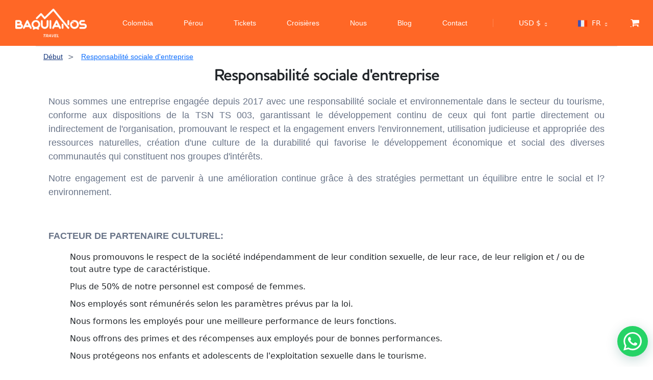

--- FILE ---
content_type: text/html; charset=UTF-8
request_url: https://baquianos.com/fr/responsabilite-sociale-dentreprise
body_size: 25820
content:
<div class="header-margin"></div>


<!DOCTYPE html>
<html lang="fr" data-x="html" data-x-toggle="html-overflow-hidden">

<head>
  <!-- Required meta tags -->
  <meta charset="UTF-8">
  <meta name="viewport" content="width=device-width,initial-scale=1" />

  <!-- Critical CSS - Inline for above-the-fold content -->
  <style>
    /* Critical CSS for header and above-the-fold content */
    .header { 
      background-color: var(--color-dark-1); 
      position: relative;
      z-index: 1000;
    }
    
    /* Enhanced Header Container Responsiveness */
    .header__container { 
      padding: 0 30px; 
      max-width: 100%;
      overflow: hidden;
    }
    
    @media (max-width: 1200px) { 
      .header__container { padding: 0 25px; } 
    }
    
    @media (max-width: 768px) { 
      .header__container { padding: 0 15px; } 
    }
    
    @media (max-width: 480px) { 
      .header__container { padding: 0 10px; } 
    }
    
    /* Enhanced Logo Responsiveness */
    .header-logo img { 
      max-width: 190px; 
      height: auto;
      transition: all 0.3s ease;
    }
    
    @media (max-width: 1200px) {
      .header-logo img { max-width: 160px; }
    }
    
    @media (max-width: 768px) {
      .header-logo img { max-width: 140px; }
    }
    
    @media (max-width: 480px) {
      .header-logo img { max-width: 120px; }
    }
    
    @media (max-width: 360px) {
      .header-logo img { max-width: 100px; }
    }
    
    /* Enhanced Header Row Layout */
    .header .row {
      min-height: 70px;
      align-items: center;
      width: 100%;
    }
    
    @media (max-width: 768px) {
      .header .row {
        min-height: 60px;
      }
    }
    
    @media (max-width: 480px) {
      .header .row {
        min-height: 55px;
      }
    }
    
    /* Enhanced Header Column Layout */
    .header .col-auto {
      flex-shrink: 0;
    }
    
    /* Mobile Header Spacing */
    @media (max-width: 1024px) {
      .header .d-flex.items-center {
        gap: 10px;
      }
    }
    
    @media (max-width: 768px) {
      .header .d-flex.items-center {
        gap: 8px;
      }
    }
    
    @media (max-width: 480px) {
      .header .d-flex.items-center {
        gap: 6px;
      }
    }
    
    /* Cart Icon Responsiveness */
    .header .fa-shopping-cart {
      font-size: 18px;
    }
    
    @media (max-width: 480px) {
      .header .fa-shopping-cart {
        font-size: 16px;
      }
    }
    
    /* Cart Badge Responsiveness */
    .header .size-20 {
      width: 20px;
      height: 20px;
    }
    
    .header .size-18 {
      width: 18px;
      height: 18px;
    }
    
    @media (max-width: 480px) {
      .header .size-18 {
        width: 16px;
        height: 16px;
        font-size: 10px;
      }
    }
    
    /* Enhanced Mobile Menu Button Styling - Mobile-first positioning */
    .icon-menu {
      position: relative;
      width: 32px;
      height: 32px;
      cursor: pointer;
      transition: all 0.3s ease;
      z-index: 1001;
      display: flex;
      align-items: center;
      justify-content: center;
      border: none;
      background: none;
      padding: 0;
      /* Ensure it stays within header bounds */
      margin: 0;
      flex-shrink: 0;
    }
    
    @media (max-width: 480px) {
      .icon-menu {
        width: 28px;
        height: 28px;
      }
    }
    
    .icon-menu:hover {
      transform: scale(1.1);
    }
    
    .icon-menu::before,
    .icon-menu::after {
      content: '';
      position: absolute;
      width: 20px;
      height: 2px;
      background: #ffffff;
      border-radius: 2px;
      transition: all 0.3s ease;
      left: 50%;
      transform: translateX(-50%);
    }
    
    .icon-menu::before {
      top: 8px;
    }
    
    .icon-menu::after {
      bottom: 8px;
    }
    
    @media (max-width: 480px) {
      .icon-menu::before,
      .icon-menu::after {
        width: 18px;
        height: 2px;
      }
      
      .icon-menu::before {
        top: 7px;
      }
      
      .icon-menu::after {
        bottom: 7px;
      }
    }
    
    .icon-menu span {
      position: absolute;
      width: 20px;
      height: 2px;
      background: #ffffff;
      border-radius: 2px;
      top: 50%;
      left: 50%;
      transform: translate(-50%, -50%);
      transition: all 0.3s ease;
    }
    
    @media (max-width: 480px) {
      .icon-menu span {
        width: 18px;
        height: 2px;
      }
    }
    
    /* Mobile menu button animation when active */
    .is-menu-opened .icon-menu::before {
      transform: rotate(45deg) translate(6px, 6px);
    }
    
    .is-menu-opened .icon-menu::after {
      transform: rotate(-45deg) translate(6px, -6px);
    }
    
    .is-menu-opened .icon-menu span {
      opacity: 0;
      transform: translateY(-50%) scale(0);
    }
    
    /* Mobile menu overlay */
    .mobile-overlay {
      position: fixed;
      top: 0;
      left: 0;
      width: 100%;
      height: 100%;
      background: rgba(0, 0, 0, 0.5);
      backdrop-filter: blur(5px);
      opacity: 0;
      visibility: hidden;
      transition: all 0.3s ease;
      z-index: 999;
    }
    
    .is-menu-opened .mobile-overlay {
      opacity: 1;
      visibility: visible;
    }
    
    /* Mobile menu content animation */
    .header-menu__content {
      transform: translateY(-100%);
      transition: transform 0.4s cubic-bezier(0.25, 0.46, 0.45, 0.94);
      z-index: 1000;
      position: fixed;
      top: 0;
      left: 0;
      right: 0;
      width: 100%;
      max-height: 100vh;
      overflow-y: auto;
    }
    
    .is-menu-opened .header-menu__content {
      transform: translateY(0);
    }
    
    /* Mobile menu item animation - ensure items are visible when menu is open */
    .menu__nav li {
      opacity: 1;
      transform: translateX(0);
      transition: all 0.3s ease;
    }
    
    .is-menu-opened .menu__nav li {
      opacity: 1 !important;
      transform: translateX(0) !important;
    }
    
    /* Ensure menu items are always visible when menu is active */
    .is-menu-active .menu__nav li {
      opacity: 1 !important;
      transform: translateX(0) !important;
    }
    
    .is-menu-opened .menu__nav li:nth-child(1) { transition-delay: 0.1s; }
    .is-menu-opened .menu__nav li:nth-child(2) { transition-delay: 0.15s; }
    .is-menu-opened .menu__nav li:nth-child(3) { transition-delay: 0.2s; }
    .is-menu-opened .menu__nav li:nth-child(4) { transition-delay: 0.25s; }
    .is-menu-opened .menu__nav li:nth-child(5) { transition-delay: 0.3s; }
    .is-menu-opened .menu__nav li:nth-child(6) { transition-delay: 0.35s; }
    .is-menu-opened .menu__nav li:nth-child(7) { transition-delay: 0.4s; }
    .is-menu-opened .menu__nav li:nth-child(8) { transition-delay: 0.45s; }
    .is-menu-opened .menu__nav li:nth-child(9) { transition-delay: 0.5s; }
    .is-menu-opened .menu__nav li:nth-child(10) { transition-delay: 0.55s; }
    
    /* SERVER-SIDE MOBILE DETECTION - Styles for desktop navigation */
    .desktop-nav-container {
      display: flex;
      align-items: center;
    }
    
    .desktop-nav {
      display: flex;
      align-items: center;
    }
    
    .desktop-nav__list {
      list-style: none;
      margin: 0;
      padding: 0;
      display: flex;
      align-items: center;
      gap: 15px;
    }
    
    .desktop-nav__item {
      position: relative;
      display: block;
    }
    
    .desktop-nav__separator {
      display: flex;
      align-items: center;
      justify-content: center;
    }
    
    .desktop-nav__separator .w-1 {
      width: 1px;
      height: 16px;
      background-color: rgba(255, 255, 255, 0.2);
    }
    
    .desktop-nav__link {
      color: #ffffff;
      text-decoration: none;
      font-weight: 500;
      font-size: 14px;
      padding: 6px 10px;
      border-radius: 6px;
      transition: all 0.3s ease;
      position: relative;
      display: inline-block;
      white-space: nowrap;
    }
    
    .desktop-nav__link:hover {
      color: #FFD700;
      background-color: rgba(255, 255, 255, 0.15);
      transform: translateY(-1px);
    }
    
    .desktop-nav__link::after {
      content: '';
      position: absolute;
      width: 0;
      height: 2px;
      bottom: 0;
      left: 50%;
      background-color: #FFD700;
      transition: all 0.3s ease;
      transform: translateX(-50%);
    }
    
    .desktop-nav__link:hover::after {
      width: 80%;
    }
    
    /* Active link styling for desktop */
    .desktop-nav__link.active {
      color: #FF6726;
      background-color: rgba(255, 103, 38, 0.1);
    }
    
    .desktop-nav__link.active::after {
      width: 80%;
    }
    
    /* Mobile hamburger menu styles */
    .icon-menu {
      display: flex;
      align-items: center;
      justify-content: center;
      position: relative;
      width: 32px;
      height: 32px;
      cursor: pointer;
      transition: all 0.3s ease;
      z-index: 1001;
      border: none;
      background: none;
      padding: 0;
      margin: 0;
      flex-shrink: 0;
    }
    
    /* Mobile menu styles */
    .header-menu {
      display: block;
    }
    
    /* Mobile icons styles */
    .mobile-icons {
      display: flex;
      align-items: center;
      gap: 15px;
    }
    
    /* Desktop cart/login styles */
    .desktop-cart-login {
      display: flex;
      align-items: center;
      gap: 15px;
    }
    
    /* Responsive adjustments for desktop nav */
    @media (min-width: 1200px) {
      .desktop-nav__list {
        gap: 20px;
      }
      .desktop-nav__link {
        font-size: 14px;
        padding: 6px 10px;
      }
    }
    
    @media (min-width: 1024px) and (max-width: 1199px) {
      .desktop-nav__list {
        gap: 12px;
      }
      .desktop-nav__link {
        font-size: 13px;
        padding: 5px 8px;
      }
    }

    /* Enhanced Navbar Link Styling */
    .menu__nav li a {
      color: #ffffff !important;
      text-decoration: none !important;
      font-weight: 500;
      font-size: 16px;
      padding: 8px 16px;
      border-radius: 6px;
      transition: all 0.3s ease;
      position: relative;
      display: inline-block;
    }
    
    .menu__nav li a:hover {
      color: #FF6726 !important;
      background-color: rgba(255, 255, 255, 0.1);
      transform: translateY(-2px);
    }
    
    .menu__nav li a::after {
      content: '';
      position: absolute;
      width: 0;
      height: 2px;
      bottom: 0;
      left: 50%;
      background-color: #FF6726;
      transition: all 0.3s ease;
      transform: translateX(-50%);
    }
    
    .menu__nav li a:hover::after {
      width: 80%;
    }
    
    /* Active link styling */
    .menu__nav li a.active {
      color: #FF6726 !important;
      background-color: rgba(255, 103, 38, 0.1);
    }
    
    .menu__nav li a.active::after {
      width: 80%;
    }
    
    /* Enhanced Mobile Navigation Styling - Mobile-first */
    /* Mobile menu container - base styles */
    .header-menu__content {
      background: linear-gradient(135deg, #1a1a1a 0%, #2d2d2d 100%);
      backdrop-filter: blur(10px);
      border-radius: 0 0 20px 20px;
      box-shadow: 0 10px 30px rgba(0, 0, 0, 0.3);
      overflow: hidden;
      position: fixed;
      top: 0;
      left: 0;
      right: 0;
      width: 100%;
      max-height: 100vh;
      overflow-y: auto;
      z-index: 1000;
    }
    
    /* Mobile menu content styles */
    
    /* Ensure mobile menu is always visible when opened on mobile */
    .is-menu-opened .header-menu__content,
    .is-menu-active .header-menu__content {
      display: block;
      visibility: visible;
    }
      
      /* Mobile menu footer styling */
      .mobile-footer {
        background: rgba(0, 0, 0, 0.2);
        border-top: 1px solid rgba(255, 255, 255, 0.1);
        margin-top: 20px;
      }
      
      .mobile-footer .button {
        border-radius: 25px;
        padding: 12px 24px;
        font-weight: 600;
        transition: all 0.3s ease;
      }
      
      .mobile-footer .button:hover {
        transform: translateY(-2px);
        box-shadow: 0 4px 12px rgba(0, 0, 0, 0.3);
      }
      
      .mobile-footer .text-white-70 {
        color: rgba(255, 255, 255, 0.7) !important;
        font-weight: 500;
      }
      
    /* Mobile menu navigation - base styles */
    .menu__nav {
      padding: 20px 0;
      margin: 0;
    }
    
    .menu__nav li {
      margin: 0;
      border-bottom: 1px solid rgba(255, 255, 255, 0.08);
      transition: all 0.3s ease;
    }
    
    .menu__nav li:last-child {
      border-bottom: none;
    }
    
    .menu__nav li a {
      padding: 18px 25px;
      display: flex;
      align-items: center;
      justify-content: space-between;
      border-bottom: none;
      font-size: 16px;
      font-weight: 500;
      color: #ffffff;
      text-decoration: none;
      transition: all 0.3s ease;
      position: relative;
      min-height: 56px;
      background: transparent;
      opacity: 1;
      visibility: visible;
    }
      
    .menu__nav li a:hover,
    .menu__nav li a:focus {
      background: linear-gradient(90deg, rgba(255, 103, 38, 0.1) 0%, rgba(255, 103, 38, 0.05) 100%);
      color: #FF6726;
      transform: translateX(8px);
      padding-left: 35px;
    }
    
    .menu__nav li a::before {
      content: '';
      position: absolute;
      left: 0;
      top: 0;
      height: 100%;
      width: 4px;
      background: #FF6726;
      transform: scaleY(0);
      transition: transform 0.3s ease;
      transform-origin: bottom;
    }
    
    .menu__nav li a:hover::before,
    .menu__nav li a:focus::before {
      transform: scaleY(1);
    }
    
    /* Active link styling for mobile */
    .menu__nav li a.active {
      background: linear-gradient(90deg, rgba(255, 103, 38, 0.15) 0%, rgba(255, 103, 38, 0.08) 100%);
      color: #FF6726;
      padding-left: 35px;
    }
    
    .menu__nav li a.active::before {
      transform: scaleY(1);
    }
      
      /* Mobile menu icons */
      .menu__nav li a i {
        font-size: 14px;
        opacity: 0.7;
        transition: all 0.3s ease;
      }
      
      .menu__nav li a:hover i,
      .menu__nav li a:focus i {
        opacity: 1;
        transform: translateX(4px);
      }
      
    /* Mobile menu submenu styling */
    .menu__nav .subnav {
      background: rgba(0, 0, 0, 0.3);
      border-radius: 0 0 15px 15px;
      margin: 0;
      padding: 0;
      box-shadow: inset 0 2px 10px rgba(0, 0, 0, 0.2);
    }
    
    .menu__nav .subnav li a {
      padding: 15px 25px 15px 45px;
      font-size: 14px;
      color: rgba(255, 255, 255, 0.8);
      border-bottom: 1px solid rgba(255, 255, 255, 0.05);
    }
    
    .menu__nav .subnav li a:hover {
      color: #FF6726;
      background: rgba(255, 103, 38, 0.1);
      transform: translateX(12px);
      padding-left: 55px;
    }
    
    /* Mobile menu back button */
    .menu__nav .subnav__backBtn a {
      background: rgba(255, 103, 38, 0.1);
      color: #FF6726;
      font-weight: 600;
      border-bottom: 2px solid rgba(255, 103, 38, 0.3);
    }
    
    .menu__nav .subnav__backBtn a:hover {
      background: rgba(255, 103, 38, 0.2);
      transform: translateX(0);
      padding-left: 25px;
    }
    
    /* Tablet specific adjustments */
    @media (max-width: 768px) {
      .menu__nav li a {
        padding: 20px 20px;
        font-size: 17px;
        min-height: 60px;
      }
      
      .menu__nav li a:hover {
        padding-left: 30px;
      }
      
      .menu__nav .subnav li a {
        padding: 16px 20px 16px 40px;
        font-size: 15px;
      }
    }
    
    /* Small mobile devices */
    @media (max-width: 480px) {
      .menu__nav li a {
        padding: 18px 15px;
        font-size: 16px;
        min-height: 58px;
      }
      
      .menu__nav li a:hover {
        padding-left: 25px;
      }
      
      .menu__nav .subnav li a {
        padding: 14px 15px 14px 35px;
        font-size: 14px;
      }
    }
    
    /* Touch-friendly improvements - Mobile-first */
    /* Ensure minimum touch target size */
    .menu__nav li a,
    .mobile-footer button,
    .mobile-footer .button {
      min-height: 44px;
      min-width: 44px;
      display: flex;
      align-items: center;
      justify-content: center;
    }
    
    /* Improve touch feedback */
    .menu__nav li a:active {
      background: rgba(255, 103, 38, 0.2);
      transform: scale(0.98);
    }
    
    .mobile-footer button:active,
    .mobile-footer .button:active {
      transform: scale(0.95);
    }
    
    /* Better focus states for accessibility */
    .menu__nav li a:focus,
    .mobile-footer button:focus,
    .mobile-footer .button:focus {
      outline: 2px solid #FF6726;
      outline-offset: 2px;
      background: rgba(255, 103, 38, 0.1);
    }
    
    /* Smooth scrolling for mobile menu */
    .header-menu__content {
      -webkit-overflow-scrolling: touch;
      scroll-behavior: smooth;
    }
    
    /* Prevent body scroll when menu is open */
    .is-menu-opened body {
      overflow: hidden;
      position: fixed;
      width: 100%;
    }
    
    /* High contrast mode support */
    @media (prefers-contrast: high) {
      .menu__nav li a {
        border: 1px solid rgba(255, 255, 255, 0.3);
      }
      
      .menu__nav li a:hover,
      .menu__nav li a:focus {
        border-color: #FF6726;
        background: rgba(255, 103, 38, 0.2);
      }
    }
    
    /* Reduced motion support */
    @media (prefers-reduced-motion: reduce) {
      .menu__nav li,
      .header-menu__content,
      .mobile-overlay,
      .icon-menu::before,
      .icon-menu::after,
      .icon-menu span {
        transition: none;
        animation: none;
      }
      
      .is-menu-opened .menu__nav li {
        transition-delay: 0s;
      }
    }
    
    /* Enhanced Activity Card Styling */
    .hotelsCard {
      transition: all 0.3s ease;
      border-radius: 12px !important;
      overflow: hidden;
    }
    
    .hotelsCard:hover {
      transform: translateY(-8px);
      box-shadow: 0 20px 40px rgba(0, 0, 0, 0.15) !important;
    }
    
    /* Activity Card Links */
    .hotelsCard a {
      text-decoration: none !important;
      color: inherit;
    }
    
    .hotelsCard h4 {
      color: #FF6726 !important;
      font-weight: 600;
      transition: color 0.3s ease;
    }
    
    .hotelsCard:hover h4 {
      color: #e55a1f !important;
    }
    
    /* Smaller Orange Reserve Button */
    .cardImage__leftBadge div {
      padding: 8px 8px !important;
      font-size: 12px !important;
      line-height: 12px !important;
      background-color: #FF6726 !important;
      border-radius: 4px !important;
      font-weight: 600 !important;
      color: #ffffff !important;
    }
    
    /* Smaller Orange Price Bar */
    .hotelsCard .py-5.px-15 {
      padding: 8px 12px !important;
      font-size: 12px !important;
      line-height: 14px !important;
      background-color: #FF6726 !important;
      border-radius: 6px !important;
      margin-top: 8px;
      color: #ffffff !important;
      font-weight: 600 !important;
    }
    
    /* Enhanced Card Content */
    .hotelsCard .container-fluid {
      padding: 12px 16px !important;
    }
    
    .hotelsCard h4 {
      font-size: 16px !important;
      line-height: 20px !important;
      margin-bottom: 8px !important;
      height: auto !important;
      overflow: visible !important;
    }
    
    /* Star Rating Enhancement */
    .hotelsCard .text-yellow-2 {
      color: #FFD700 !important;
    }
    
    /* Location and Duration Styling */
    .hotelsCard .text-light-1 {
      color: #666 !important;
      font-size: 13px !important;
      margin-bottom: 4px !important;
    }
    
    /* Discount Badge Enhancement */
    .hotelsCard .bg-blue {
      background-color: #FF6726 !important;
      color: white !important;
      padding: 2px 6px !important;
      border-radius: 3px !important;
      font-size: 10px !important;
      font-weight: 600 !important;
    }
    
    /* Card Image Enhancement */
    .hotelsCard .cardImage {
      border-radius: 12px 12px 0 0 !important;
      overflow: hidden;
    }
    
    .hotelsCard .cardImage img {
      transition: transform 0.3s ease;
    }
    
    .hotelsCard:hover .cardImage img {
      transform: scale(1.05);
    }
    
    /* Wishlist Button Enhancement */
    .cardImage__wishlist {
      z-index: 10;
    }
    
    .cardImage__wishlist button {
      background-color: rgba(255, 255, 255, 0.9) !important;
      border-radius: 50% !important;
      width: 32px !important;
      height: 32px !important;
      display: flex !important;
      align-items: center !important;
      justify-content: center !important;
      transition: all 0.3s ease !important;
    }
    
    .cardImage__wishlist button:hover {
      background-color: #FF6726 !important;
      color: white !important;
      transform: scale(1.1);
    }
    
    /* Enhanced Footer Link Styling */
    .footer a {
      color: #2c5aa0 !important;
      text-decoration: none !important;
      font-weight: 500;
      transition: all 0.3s ease;
      position: relative;
      display: inline-block;
    }
    
    .footer a:hover {
      color: #FF6726 !important;
      transform: translateY(-1px);
    }
    
    .footer a::after {
      content: '';
      position: absolute;
      width: 0;
      height: 2px;
      bottom: -2px;
      left: 0;
      background-color: #FF6726;
      transition: width 0.3s ease;
    }
    
    .footer a:hover::after {
      width: 100%;
    }
    
    /* Footer Language/Currency Selectors */
    .footer .language-selector a,
    .footer .currency-selector a {
      color: #FF6726 !important;
      font-weight: 600;
      padding: 4px 8px;
      border-radius: 4px;
      background-color: rgba(255, 103, 38, 0.1);
      transition: all 0.3s ease;
    }
    
    .footer .language-selector a:hover,
    .footer .currency-selector a:hover {
      background-color: #FF6726 !important;
      color: white !important;
      transform: translateY(-2px);
      box-shadow: 0 4px 8px rgba(255, 103, 38, 0.3);
    }
    
    /* Footer Contact Links */
    .footer .contact-info a {
      color: #2c5aa0 !important;
      font-weight: 500;
    }
    
    .footer .contact-info a:hover {
      color: #FF6726 !important;
    }
    
    /* Footer Social Media Icons */
    .footer .social-icons a {
      display: inline-block;
      width: 40px;
      height: 40px;
      border-radius: 50%;
      background-color: rgba(255, 103, 38, 0.1);
      color: #FF6726;
      text-align: center;
      line-height: 40px;
      transition: all 0.3s ease;
      margin: 0 5px;
    }
    
    .footer .social-icons a:hover {
      background-color: #FF6726 !important;
      color: white !important;
      transform: translateY(-3px) scale(1.1);
      box-shadow: 0 6px 12px rgba(255, 103, 38, 0.4);
    }
    
    /* Footer Company Links */
    .footer .company-links a {
      color: #2c5aa0 !important;
      font-weight: 500;
      padding: 2px 0;
      display: block;
      transition: all 0.3s ease;
    }
    
    .footer .company-links a:hover {
      color: #FF6726 !important;
      padding-left: 8px;
    }
    
    /* Footer Services Links */
    .footer .services-links a {
      color: #2c5aa0 !important;
      font-weight: 500;
      padding: 2px 0;
      display: block;
      transition: all 0.3s ease;
    }
    
    .footer .services-links a:hover {
      color: #FF6726 !important;
      padding-left: 8px;
    }
    
    /* Footer Address and Phone Links */
    .footer .address-link,
    .footer .phone-link {
      color: #2c5aa0 !important;
      font-weight: 500;
      transition: all 0.3s ease;
    }
    
    .footer .address-link:hover,
    .footer .phone-link:hover {
      color: #FF6726 !important;
    }
    
    /* Footer Copyright Text */
    .footer .copyright {
      color: #666 !important;
      font-size: 14px;
    }
    
    /* Footer Section Headings */
    .footer h5,
    .footer h6 {
      color: #333 !important;
      font-weight: 600;
      margin-bottom: 15px;
    }
    
    /* Footer Logo Enhancement */
    .footer .logo {
      transition: transform 0.3s ease;
    }
    
    .footer .logo:hover {
      transform: scale(1.05);
    }
    
    /* Enhanced City Page Styling */
    .ciudad-page h1 {
      font-size: 2.5rem !important;
      font-weight: 700 !important;
      color: #2c5aa0 !important;
      margin-bottom: 1rem !important;
      text-shadow: 0 2px 4px rgba(0, 0, 0, 0.1);
      position: relative;
    }
    
    .ciudad-page h1::after {
      content: '';
      position: absolute;
      bottom: -8px;
      left: 50%;
      transform: translateX(-50%);
      width: 80px;
      height: 3px;
      background: linear-gradient(90deg, #FF6726, #2c5aa0);
      border-radius: 2px;
    }
    
    .ciudad-page .sectionTitle__title {
      background: linear-gradient(135deg, #2c5aa0, #FF6726);
      -webkit-background-clip: text;
      -webkit-text-fill-color: transparent;
      background-clip: text;
      font-weight: 700 !important;
    }
    
    /* Enhanced Activity Category Tags - Smaller and More Elegant */
    .generar_boton_categoria a {
      padding: 2px 8px !important;
      font-size: 9px !important;
      line-height: 12px !important;
      border-radius: 12px !important;
      background: linear-gradient(135deg, #2c5aa0, #1e3a8a) !important;
      color: white !important;
      text-decoration: none !important;
      font-weight: 500 !important;
      border: none !important;
      transition: all 0.3s ease !important;
      display: inline-block !important;
      margin: 1px !important;
      box-shadow: 0 1px 3px rgba(44, 90, 160, 0.2) !important;
      white-space: nowrap !important;
      max-width: 120px !important;
      overflow: hidden !important;
      text-overflow: ellipsis !important;
    }
    
    .generar_boton_categoria a:hover {
      background: linear-gradient(135deg, #FF6726, #e55a1f) !important;
      transform: translateY(-1px) !important;
      box-shadow: 0 2px 6px rgba(255, 103, 38, 0.3) !important;
      color: white !important;
    }
    
    /* Activity Card Category Container */
    .row.x-gap-10.y-gap-10.pt-20 {
      margin-top: 15px !important;
      flex-wrap: wrap !important;
    }
    
    .generar_boton_categoria {
      margin: 0 !important;
    }
    
    /* City Page Activity Count */
    .ciudad-page .text-18 {
      font-size: 1.1rem !important;
      color: #666 !important;
      font-weight: 500 !important;
    }
    
    /* Enhanced Activity Card Titles in City Page */
    .ciudad-page .hotelsCard h4 {
      font-size: 18px !important;
      line-height: 24px !important;
      color: #2c5aa0 !important;
      font-weight: 600 !important;
      margin-bottom: 10px !important;
    }
    
    .ciudad-page .hotelsCard h4:hover {
      color: #FF6726 !important;
    }
    
    /* City Page Section Spacing */
    .ciudad-page section {
      padding: 40px 0 !important;
    }
    
    /* Responsive City Page Styling */
    @media (max-width: 768px) {
      .ciudad-page h1 {
        font-size: 2rem !important;
      }
      
      .generar_boton_categoria a {
        padding: 1px 6px !important;
        font-size: 8px !important;
        line-height: 10px !important;
        margin: 1px !important;
        max-width: 100px !important;
        border-radius: 8px !important;
      }
    }
    
    /* Extra small devices */
    @media (max-width: 480px) {
      .generar_boton_categoria a {
        padding: 1px 4px !important;
        font-size: 7px !important;
        line-height: 9px !important;
        max-width: 80px !important;
        border-radius: 6px !important;
      }
    }
  </style>
  
  <!-- Preload critical resources -->
  <link rel="preload" href="/assets/css/main.css" as="style" onload="this.onload=null;this.rel='stylesheet'">
  <link rel="preload" href="/assets/css/vendors.css" as="style" onload="this.onload=null;this.rel='stylesheet'">
  <link rel="preload" href="/assets/plugins/jquery.min.js" as="script">
  <link rel="preload" href="/assets/js/main.js" as="script">
  
  <!-- Non-critical CSS -->
  <noscript>
    <link rel="stylesheet" href="/assets/css/main.css">
  <link rel="stylesheet" href="/assets/css/vendors.css">
  </noscript>
  <link rel="stylesheet" href="/assets/css/popads.css" media="print" onload="this.media='all'">

  <!-- BEGIN GLOBAL MANDATORY STYLES -->
  <link rel="shortcut icon" href="/assets/img/home/favicon-32x32.png">
  <link rel="icon" href="/assets/img/home/favicon-32x32.png" sizes="32x32" />
  <link rel="icon" href="/assets/img/home/android-icon-192x192.png" sizes="192x192" />
  <link rel="apple-touch-icon-precomposed" href="/assets/img/home/apple-icon-180x180.png" />
  <link rel="shortcut icon" type="image/x-icon" href="/favicon.ico">
  <link rel="manifest" href="/manifest.json">


  <meta name="robots" content="all">
  <link rel="canonical" href="https://baquianos.com/fr/responsabilite-sociale-dentreprise" />


  <link rel="alternate" type="application/rss+xml" title="Baquianos RSS Feed" href="/feed" />
    <link rel="stylesheet" href="/assets/plugins/font-awesome/css/font-awesome.min.css" />
  
    
  
  <title>Responsabilité sociale d'entreprise - Baquianos</title>
  <meta name="description" content="Baquianos est une entreprise engagée envers son groupe d'intérêt. C'est pourquoi elle recherche un équilibre entre les facteurs qui constituent la responsabilité sociale.">
  
  <!-- Enhanced SEO Meta Tags -->
  <meta name="keywords" content="tours Colombia, actividades Colombia, experiencias turísticas, viajes Colombia, aventura Colombia, turismo Colombia, Baquianos Travel, tours Bogotá, tours Medellín, tours Cartagena, tours Santa Marta, tours San Andrés, ecoturismo Colombia, turismo aventura Colombia, paquetes turísticos Colombia">
  <meta name="author" content="Baquianos Travel">
  <meta name="robots" content="index, follow, max-image-preview:large, max-snippet:-1, max-video-preview:-1">
  <meta name="googlebot" content="index, follow">
  <meta name="bingbot" content="index, follow">
  
  <!-- Advanced SEO Meta Tags -->
  <meta name="rating" content="5">
  <meta name="distribution" content="global">
  <meta name="revisit-after" content="1 days">
  <meta name="expires" content="never">
  <meta name="classification" content="travel, tourism, colombia">
  <meta name="category" content="travel">
  <meta name="coverage" content="worldwide">
  <meta name="target" content="all">
  <meta name="audience" content="all">
  <meta name="generator" content="Baquianos Travel CMS">
  <meta name="reply-to" content="info@baquianos.com">
  <meta name="owner" content="Baquianos Travel">
  <meta name="url" content="https://baquianos.comfr/responsabilite-sociale-dentreprise">
  <meta name="identifier-URL" content="https://baquianos.comfr/responsabilite-sociale-dentreprise">
  <meta name="directory" content="submission">
  <meta name="pagename" content="Responsabilité sociale d'entreprise - Baquianos">
  <meta name="category" content="travel">
  <meta name="coverage" content="worldwide">
  <meta name="distribution" content="global">
  <meta name="rating" content="general">
  <meta name="revisit-after" content="1 days">
  <meta name="search engines" content="index, follow">
  <meta name="spiders" content="index, follow">
  <meta name="robots" content="index, follow, max-image-preview:large, max-snippet:-1, max-video-preview:-1">
  <meta name="google" content="index, follow">
  <meta name="bing" content="index, follow">
  <meta name="yahoo" content="index, follow">
  <meta name="duckduckgo" content="index, follow">
  <meta name="baidu" content="index, follow">
  <meta name="yandex" content="index, follow">
  
  <!-- Enhanced Open Graph Meta Tags -->
  <meta property="og:type" content="website">
  <meta property="og:title" content="Responsabilité sociale d'entreprise - Baquianos">
  <meta property="og:description" content="Baquianos est une entreprise engagée envers son groupe d'intérêt. C'est pourquoi elle recherche un équilibre entre les facteurs qui constituent la responsabilité sociale.">
  <meta property="og:url" content="https://baquianos.comfr/responsabilite-sociale-dentreprise">
  <meta property="og:site_name" content="Baquianos Travel">
  <meta property="og:locale" content="es_ES">
  <meta property="og:image" content="https://baquianos.com/assets/img/Baquianos-Travel.png">
  <meta property="og:image:width" content="1200">
  <meta property="og:image:height" content="630">
  <meta property="og:image:alt" content="Responsabilité sociale d'entreprise - Baquianos">
  <meta property="og:image:type" content="image/jpeg">
  <meta property="og:updated_time" content="2026-01-29T02:07:35-05:00">
  <meta property="og:see_also" content="https://baquianos.com/fr/destinos/colombia">
  <meta property="og:see_also" content="https://baquianos.com/fr/blog">
  <meta property="article:author" content="Baquianos Travel">
  <meta property="article:publisher" content="https://www.facebook.com/baquianostravel">
  <meta property="article:section" content="Travel">
  <meta property="article:tag" content="Colombia">
  <meta property="article:tag" content="Travel">
  <meta property="article:tag" content="Tourism">
  <meta property="place:location:latitude" content="4.570868">
  <meta property="place:location:longitude" content="-74.297333">
  <meta property="business:contact_data:country_name" content="Colombia">
  <meta property="business:contact_data:locality" content="Bogotá">
  <meta property="business:contact_data:region" content="Cundinamarca">
  
  <!-- Enhanced Twitter Card Meta Tags -->
  <meta name="twitter:card" content="summary_large_image">
  <meta name="twitter:site" content="@baquianostravel">
  <meta name="twitter:creator" content="@baquianostravel">
  <meta name="twitter:title" content="Responsabilité sociale d'entreprise - Baquianos">
  <meta name="twitter:description" content="Baquianos est une entreprise engagée envers son groupe d'intérêt. C'est pourquoi elle recherche un équilibre entre les facteurs qui constituent la responsabilité sociale.">
  <meta name="twitter:image" content="https://baquianos.com/assets/img/Baquianos-Travel.png">
  <meta name="twitter:image:alt" content="Responsabilité sociale d'entreprise - Baquianos">
  <meta name="twitter:domain" content="baquianos.com">
  <meta name="twitter:url" content="https://baquianos.comfr/responsabilite-sociale-dentreprise">
  <meta name="twitter:label1" content="Destino">
  <meta name="twitter:data1" content="Colombia">
  <meta name="twitter:label2" content="Tipo">
  <meta name="twitter:data2" content="Turismo">
  
  <!-- Additional SEO Meta Tags -->
  <meta name="theme-color" content="#FF6726">
  <meta name="msapplication-TileColor" content="#FF6726">
  <meta name="application-name" content="Baquianos Travel">
  <meta name="apple-mobile-web-app-title" content="Baquianos Travel">
  <meta name="apple-mobile-web-app-capable" content="yes">
  <meta name="apple-mobile-web-app-status-bar-style" content="default">
  
  <!-- Geo Meta Tags for Colombia -->
  <meta name="geo.region" content="CO">
  <meta name="geo.country" content="Colombia">
  <meta name="geo.placename" content="Colombia">
  <meta name="ICBM" content="4.570868, -74.297333">
  
  <!-- Language and Content Meta Tags -->
  <meta name="language" content="fr">
  <meta name="content-language" content="fr">
  <meta name="distribution" content="global">
  <meta name="rating" content="general">
  <meta name="revisit-after" content="7 days">
  
  <!-- Enhanced Schema.org Structured Data -->
  <script type="application/ld+json">
  {
    "@context": "https://schema.org",
    "@graph": [
      {
        "@type": "Organization",
        "@id": "https://baquianos.com/#organization",
        "name": "Baquianos Travel",
        "url": "https://baquianos.com",
        "logo": {
          "@type": "ImageObject",
          "url": "https://baquianos.com/assets/img/logo-naranja-baquianos.png",
          "width": 300,
          "height": 100
        },
        "image": {
          "@type": "ImageObject",
          "url": "https://baquianos.com/assets/img/Baquianos-Travel.png",
          "width": 1200,
          "height": 630
        },
        "description": "Agencia de viajes especializada en turismo en Colombia. Tours, aventuras y experiencias únicas en los mejores destinos colombianos.",
        "foundingDate": "2010",
        "founder": {
          "@type": "Person",
          "name": "Baquianos Travel Team"
        },
        "address": {
          "@type": "PostalAddress",
          "addressCountry": "CO",
          "addressLocality": "Bogotá",
          "addressRegion": "Cundinamarca",
          "postalCode": "110111"
        },
        "contactPoint": {
          "@type": "ContactPoint",
          "telephone": "+57-3176611635",
          "contactType": "customer service",
          "availableLanguage": ["Spanish", "English", "French", "Italian"]
        },
        "sameAs": [
          "https://www.facebook.com/baquianostravel",
          "https://www.instagram.com/baquianostravel",
          "https://www.twitter.com/baquianostravel",
          "https://www.linkedin.com/company/baquianos-travel"
        ],
        "areaServed": {
          "@type": "Country",
          "name": "Colombia"
        },
        "serviceType": "Travel Agency",
        "hasOfferCatalog": {
          "@type": "OfferCatalog",
          "name": "Tours and Travel Services",
          "itemListElement": [
            {
              "@type": "Offer",
              "itemOffered": {
                "@type": "Service",
                "name": "Tours in Colombia",
                "description": "Guided tours and travel experiences throughout Colombia"
              }
            }
          ]
        }
      },
      {
        "@type": "WebSite",
        "@id": "https://baquianos.com/#website",
        "url": "https://baquianos.com",
        "name": "Baquianos Travel",
        "description": "Descubre las mejores experiencias de turismo en Colombia con Baquianos. Tours, aventuras y destinos únicos te esperan.",
        "publisher": {
          "@id": "https://baquianos.com/#organization"
        },
        "potentialAction": [
          {
            "@type": "SearchAction",
            "target": {
              "@type": "EntryPoint",
              "urlTemplate": "https://baquianos.com/fr/buscar?q={search_term_string}"
            },
            "query-input": "required name=search_term_string"
          }
        ],
        "inLanguage": "fr"
      },
      {
        "@type": "WebPage",
        "@id": "https://baquianos.comfr/responsabilite-sociale-dentreprise#webpage",
        "url": "https://baquianos.comfr/responsabilite-sociale-dentreprise",
        "name": "Responsabilité sociale d'entreprise - Baquianos",
        "isPartOf": {
          "@id": "https://baquianos.com/#website"
        },
        "about": {
          "@id": "https://baquianos.com/#organization"
        },
        "description": "Baquianos est une entreprise engagée envers son groupe d'intérêt. C'est pourquoi elle recherche un équilibre entre les facteurs qui constituent la responsabilité sociale.",
        "breadcrumb": {
          "@type": "BreadcrumbList",
          "itemListElement": [
            {
              "@type": "ListItem",
              "position": 1,
              "name": "Inicio",
              "item": "https://baquianos.com/fr"
            }
          ]
        },
        "inLanguage": "fr",
        "datePublished": "2026-01-29T02:07:35-05:00",
        "dateModified": "2026-01-29T02:07:35-05:00"
      }
    ]
  }
  </script>

<script data-cfasync="false" nonce="4d2ec038-ba31-4096-8ca7-26df22543153">try{(function(w,d){!function(j,k,l,m){if(j.zaraz)console.error("zaraz is loaded twice");else{j[l]=j[l]||{};j[l].executed=[];j.zaraz={deferred:[],listeners:[]};j.zaraz._v="5874";j.zaraz._n="4d2ec038-ba31-4096-8ca7-26df22543153";j.zaraz.q=[];j.zaraz._f=function(n){return async function(){var o=Array.prototype.slice.call(arguments);j.zaraz.q.push({m:n,a:o})}};for(const p of["track","set","debug"])j.zaraz[p]=j.zaraz._f(p);j.zaraz.init=()=>{var q=k.getElementsByTagName(m)[0],r=k.createElement(m),s=k.getElementsByTagName("title")[0];s&&(j[l].t=k.getElementsByTagName("title")[0].text);j[l].x=Math.random();j[l].w=j.screen.width;j[l].h=j.screen.height;j[l].j=j.innerHeight;j[l].e=j.innerWidth;j[l].l=j.location.href;j[l].r=k.referrer;j[l].k=j.screen.colorDepth;j[l].n=k.characterSet;j[l].o=(new Date).getTimezoneOffset();if(j.dataLayer)for(const t of Object.entries(Object.entries(dataLayer).reduce((u,v)=>({...u[1],...v[1]}),{})))zaraz.set(t[0],t[1],{scope:"page"});j[l].q=[];for(;j.zaraz.q.length;){const w=j.zaraz.q.shift();j[l].q.push(w)}r.defer=!0;for(const x of[localStorage,sessionStorage])Object.keys(x||{}).filter(z=>z.startsWith("_zaraz_")).forEach(y=>{try{j[l]["z_"+y.slice(7)]=JSON.parse(x.getItem(y))}catch{j[l]["z_"+y.slice(7)]=x.getItem(y)}});r.referrerPolicy="origin";r.src="/cdn-cgi/zaraz/s.js?z="+btoa(encodeURIComponent(JSON.stringify(j[l])));q.parentNode.insertBefore(r,q)};["complete","interactive"].includes(k.readyState)?zaraz.init():j.addEventListener("DOMContentLoaded",zaraz.init)}}(w,d,"zarazData","script");window.zaraz._p=async d$=>new Promise(ea=>{if(d$){d$.e&&d$.e.forEach(eb=>{try{const ec=d.querySelector("script[nonce]"),ed=ec?.nonce||ec?.getAttribute("nonce"),ee=d.createElement("script");ed&&(ee.nonce=ed);ee.innerHTML=eb;ee.onload=()=>{d.head.removeChild(ee)};d.head.appendChild(ee)}catch(ef){console.error(`Error executing script: ${eb}\n`,ef)}});Promise.allSettled((d$.f||[]).map(eg=>fetch(eg[0],eg[1])))}ea()});zaraz._p({"e":["(function(w,d){})(window,document)"]});})(window,document)}catch(e){throw fetch("/cdn-cgi/zaraz/t"),e;};</script></head>



<body>
  <input type="hidden" id="_token" value="f6b80837035ef7" >

  <main>
    <header data-add-bg="bg-dark-1" class="header bg-green js-header" data-x="header" data-x-toggle="is-menu-opened" style="background-color: #FF6726;"  style="background-color: var(--color-dark-1);">
      <div data-anim="" class="header__container px-30 sm:px-20">
        <div class="row justify-between items-center">

          <!-- Logo and Desktop Navigation -->
          <div class="col-auto">
            <div class="d-flex items-center">
              <a href="/fr" class="header-logo mr-20" data-x="header-logo" data-x-toggle="is-logo-dark">
                <img class="img-scale lazyload" data-src="https://baquianos.com/assets/img/baquianos-travel-inverso.png" alt="Baquianos Travel" style="max-width: 190px;" />
                <img class="img-scale lazyload" data-src="https://baquianos.com/assets/img/logo-naranja-baquianos.png" alt="Baquianos Travel" style="max-width: 190px;" />
              </a>
            </div>
          </div>

          <!-- Desktop Horizontal Navigation Menu -->
                    <div class="col-auto desktop-nav-container">
            <nav class="desktop-nav">
              <ul class="desktop-nav__list d-flex items-center x-gap-20">
                <li class="desktop-nav__item">
                  <a href="/fr/destinos/colombia" class="desktop-nav__link text-white text-14 fw-500 hover:text-orange-1 transition-colors">
                    Colombia                  </a>
                </li>
                
                <li class="desktop-nav__item">
                  <a href="/fr/pais/peru" class="desktop-nav__link text-white text-14 fw-500 hover:text-orange-1 transition-colors">
                    Pérou                  </a>
                </li>
                
                <li class="desktop-nav__item">
                  <a href="https://reservas.baquianos.com/buscar/vuelos/" target="_blank" class="desktop-nav__link text-white text-14 fw-500 hover:text-orange-1 transition-colors">
                    Tickets                  </a>
                </li>
                
                <li class="desktop-nav__item">
                  <a href="https://reservas.baquianos.com/buscar/cruceros/" target="_blank" class="desktop-nav__link text-white text-14 fw-500 hover:text-orange-1 transition-colors">
                    Croisières                  </a>
                </li>
                
                <li class="desktop-nav__item">
                  <a href="/fr/qui-nous-sommes" class="desktop-nav__link text-white text-14 fw-500 hover:text-orange-1 transition-colors">
                    Nous                  </a>
                </li>
                
                <li class="desktop-nav__item">
                  <a href="/fr/blog" class="desktop-nav__link text-white text-14 fw-500 hover:text-orange-1 transition-colors">
                    Blog                  </a>
                </li>
                
                <li class="desktop-nav__item">
                  <a href="/fr/contact" class="desktop-nav__link text-white text-14 fw-500 hover:text-orange-1 transition-colors">
                    Contact                  </a>
                </li>
                
                <!-- Language and Currency Selectors in Desktop Nav -->
                <li class="desktop-nav__item desktop-nav__separator">
                  <div class="w-1 h-16 bg-white-20"></div>
                </li>
                
                <li class="desktop-nav__item">
                  <button class="desktop-nav__link text-white text-14 fw-500 hover:text-orange-1 transition-colors" data-x-click="currency" style="background: none; border: none; cursor: pointer;">
                    <span class="js-currencyMenu-mainTitle">USD $</span>
                    <i class="icon-chevron-sm-down text-7 ml-4"></i>
                  </button>
                </li>
                
                <li class="desktop-nav__item">
                  <button class="desktop-nav__link text-white text-14 fw-500 hover:text-orange-1 transition-colors" data-x-click="lang" style="background: none; border: none; cursor: pointer;">
                    <img src="/assets/img/banderas/fr.png" style="width: 20px;" alt="image" class="rounded-1 mr-4">
                    <span class="js-language-mainTitle">FR</span>
                    <i class="icon-chevron-sm-down text-7 ml-4"></i>
                  </button>
                </li>
              </ul>
            </nav>
          </div>
          
          <!-- Mobile Menu -->
          
            </div>
          </div>


          <div class="col-auto">
            <div class="d-flex items-center">

              <!-- Desktop Cart - Only visible on desktop -->
                            <div class="d-flex items-center x-gap-15 ml-20 mr-20 desktop-cart-login">
                <a class="d-flex items-center text-white text-14 hover:text-orange-1 transition-colors relative" href="/fr/checkout">
                  <i class="fa text-18 fa-shopping-cart" aria-hidden="true"></i>
                                  </a>
                <!-- Login/Register menu temporarily hidden as requested -->
                <!-- 
                                  <a href="/fr/login" class="button px-20 fw-500 text-13 border-white -outline-white h-45 text-white hover:bg-white hover:text-dark-1 transition-all">
                    Se connecter / S'inscrire                  </a>
                                -->
              </div>
              
              <!-- Mobile Icons (Cart + Menu) - Only visible on mobile -->
                          </div>
          </div>

        </div>
      </div>
    </header>




    <section data-anim="fade" class="d-flex items-center py-10 container border-top-light is-in-view"><div class="d-block x-gap-10  y-gap-5 items-center text-14 text-light-1" style="overflow-x: auto; white-space: nowrap;"><span class="col-auto" style="display: inline-block;"><a href="/" class="text-dark-3">Début</a></span><span class="col-auto" style="display: inline-block;"><span class="">&gt;</span></span> <span class="col-auto" style="display: inline-block;"><a href="javascript:;" class="">Responsabilité sociale d'entreprise</a></span></div></section>
    <!-- Enhanced Mobile Menu JavaScript - Moved to footer for proper jQuery loading -->
    
    <style>
    /* Touch feedback styles */
    .menu__nav li a.touch-active {
      background: rgba(255, 103, 38, 0.2) !important;
      transform: scale(0.98) !important;
    }
    
    /* Focus styles for keyboard navigation */
    .menu__nav li a.focused {
      outline: 2px solid #FF6726 !important;
      outline-offset: 2px !important;
    }
    
    /* Mobile menu visibility - Mobile-first approach */
    .menu__nav {
      background: transparent;
    }
    
    .menu__nav li {
      opacity: 1;
      visibility: visible;
      display: block;
      transform: translateX(0);
    }
    
    .menu__nav li a {
      color: #ffffff;
      opacity: 1;
      visibility: visible;
      display: flex;
      text-decoration: none;
    }
    
    .is-menu-opened .menu__nav li,
    .is-menu-active .menu__nav li {
      opacity: 1;
      visibility: visible;
      transform: translateX(0);
    }
    
    .is-menu-opened .menu__nav li a,
    .is-menu-active .menu__nav li a {
      color: #ffffff;
      opacity: 1;
      visibility: visible;
    }
    
    /* Ensure mobile menu button works */
    .icon-menu {
      cursor: pointer;
      z-index: 1001;
    }
    
    /* Mobile menu overlay */
    .mobile-overlay {
      background: rgba(0, 0, 0, 0.5);
      backdrop-filter: blur(5px);
    }
    </style>

    <!-- Enhanced Mobile Menu JavaScript -->
    <script>
    document.addEventListener('DOMContentLoaded', function() {
        // Mobile menu toggle functionality
        const hamburgerButton = document.querySelector('.icon-menu');
        const mobileMenu = document.querySelector('.header-menu');
        const mobileOverlay = document.querySelector('.mobile-overlay');
        const body = document.body;
        const html = document.documentElement;
        
        // Function to toggle mobile menu
        function toggleMobileMenu() {
            if (html.classList.contains('is-menu-opened')) {
                closeMobileMenu();
            } else {
                openMobileMenu();
            }
        }
        
        // Function to open mobile menu
        function openMobileMenu() {
            html.classList.add('is-menu-opened');
            body.style.overflow = 'hidden';
            
            // Add touch feedback
            if (hamburgerButton) {
                hamburgerButton.style.transform = 'scale(0.95)';
                setTimeout(() => {
                    hamburgerButton.style.transform = '';
                }, 150);
            }
        }
        
        // Function to close mobile menu
        function closeMobileMenu() {
            html.classList.remove('is-menu-opened');
            body.style.overflow = '';
        }
        
        // Event listeners
        if (hamburgerButton) {
            hamburgerButton.addEventListener('click', function(e) {
                e.preventDefault();
                e.stopPropagation();
                toggleMobileMenu();
            });
            
            // Touch feedback for mobile
            hamburgerButton.addEventListener('touchstart', function() {
                this.style.transform = 'scale(0.95)';
            });
            
            hamburgerButton.addEventListener('touchend', function() {
                setTimeout(() => {
                    this.style.transform = '';
                }, 150);
            });
        }
        
        // Close menu when clicking overlay
        if (mobileOverlay) {
            mobileOverlay.addEventListener('click', closeMobileMenu);
        }
        
        // Close menu when clicking menu links
        const menuLinks = document.querySelectorAll('.menu__nav a');
        menuLinks.forEach(link => {
            link.addEventListener('click', function() {
                // Only close if it's not a dropdown trigger
                if (!this.getAttribute('data-x-click') || this.getAttribute('data-x-click') === '') {
                    closeMobileMenu();
                }
            });
        });
        
        // Close menu on escape key
        document.addEventListener('keydown', function(e) {
            if (e.key === 'Escape' && html.classList.contains('is-menu-opened')) {
                closeMobileMenu();
            }
        });
        
        // Handle window resize
        window.addEventListener('resize', function() {
            // Close mobile menu if window is resized to desktop size
            if (window.innerWidth > 1024 && html.classList.contains('is-menu-opened')) {
                closeMobileMenu();
            }
        });
        
        // Prevent body scroll when menu is open
        const observer = new MutationObserver(function(mutations) {
            mutations.forEach(function(mutation) {
                if (mutation.type === 'attributes' && mutation.attributeName === 'class') {
                    if (html.classList.contains('is-menu-opened')) {
                        body.style.overflow = 'hidden';
                        body.style.position = 'fixed';
                        body.style.width = '100%';
                    } else {
                        body.style.overflow = '';
                        body.style.position = '';
                        body.style.width = '';
                    }
                }
            });
        });
        
        observer.observe(html, {
            attributes: true,
            attributeFilter: ['class']
        });
        
        // Enhanced touch feedback for menu items
        const menuItems = document.querySelectorAll('.menu__nav li a');
        menuItems.forEach(item => {
            item.addEventListener('touchstart', function() {
                this.classList.add('touch-active');
            });
            
            item.addEventListener('touchend', function() {
                setTimeout(() => {
                    this.classList.remove('touch-active');
                }, 150);
            });
            
            // Keyboard navigation support
            item.addEventListener('keydown', function(e) {
                if (e.key === 'Enter' || e.key === ' ') {
                    e.preventDefault();
                    this.click();
                }
            });
        });
        
        // Focus management for accessibility
        let focusableElements = [];
        
        function updateFocusableElements() {
            if (html.classList.contains('is-menu-opened')) {
                focusableElements = mobileMenu.querySelectorAll('a, button, [tabindex]:not([tabindex="-1"])');
                if (focusableElements.length > 0) {
                    focusableElements[0].focus();
                }
            }
        }
        
        // Update focusable elements when menu opens
        const menuObserver = new MutationObserver(function(mutations) {
            mutations.forEach(function(mutation) {
                if (mutation.type === 'attributes' && mutation.attributeName === 'class') {
                    if (html.classList.contains('is-menu-opened')) {
                        updateFocusableElements();
                    }
                }
            });
        });
        
        menuObserver.observe(html, {
            attributes: true,
            attributeFilter: ['class']
        });
    });
    </script>
<section>
  <div class="container">
    <div class="row">
      <div class="col-12">
        <div class="text-center">
          <h1 class="text-30 fw-600">Responsabilité sociale d'entreprise</h1>
        </div>
      </div>
    </div>
  </div>
</section>



<section class="pt-10 pb-10">
  <div class="container">
    <p>Nous sommes une entreprise engagée depuis 2017 avec une responsabilité sociale et environnementale dans le secteur du tourisme, conforme aux dispositions de la TSN TS 003, garantissant le développement continu de ceux qui font partie directement ou indirectement de l'organisation, promouvant le respect et la engagement envers l'environnement, utilisation judicieuse et appropriée des ressources naturelles, création d'une culture de la durabilité qui favorise le développement économique et social des diverses communautés qui constituent nos groupes d'intérêts.</p>

<p>Notre engagement est de parvenir à une amélioration continue grâce à des stratégies permettant un équilibre entre le social et l?environnement.</p>

<p> </p>

<p><strong>FACTEUR DE PARTENAIRE CULTUREL:</strong></p>

<ul>
	<li>Nous promouvons le respect de la société indépendamment de leur condition sexuelle, de leur race, de leur religion et / ou de tout autre type de caractéristique.</li>
	<li>Plus de 50% de notre personnel est composé de femmes.</li>
	<li>Nos employés sont rémunérés selon les paramètres prévus par la loi.</li>
	<li>Nous formons les employés pour une meilleure performance de leurs fonctions.</li>
	<li>Nous offrons des primes et des récompenses aux employés pour de bonnes performances.</li>
	<li>Nous protégeons nos enfants et adolescents de l'exploitation sexuelle dans le tourisme.</li>
	<li>Nous protégeons, respectons et encourageons le respect du patrimoine culturel.</li>
	<li>Nous apportons des contributions aux communautés autochtones et rurales (matérielles et immatérielles).</li>
	<li>Nous promouvons l'économie locale des communautés par la création d'emplois.</li>
	<li>Nous travaillons main dans la main avec des fournisseurs engagés dans la durabilité.</li>
</ul>

<p> </p>

<p><strong>FACTEUR ENVIRONNEMENTAL:</strong></p>

<ul>
	<li>Nous mettons en uvre l'utilisation raisonnable de l'énergie.</li>
	<li>Nous utilisons du papier à base de fibres de canne à sucre, sans javel, ainsi que la réduction et la réutilisation du papier.</li>
	<li>Nous achetons des fournitures avec des timbres écologiques.</li>
	<li>Nous formons les habitants de la région de la Cité perdue aux questions liées à la durabilité.</li>
	<li>Nous utilisons le plastique de manière rationnelle pour réduire l'impact sur l'empreinte carbone.</li>
	<li>Nous encourageons l?utilisation du 3 ''R''.</li>
	<li>Nous nettoyons les chemins menant à Lost City.</li>
	<li>Nous avons planté des arbres sur les sentiers menant à Ciudad Perdida.</li>
</ul>

<p> </p>

<p><strong>NOUS AVONS LA CERTIFICATION DU CERT DE TOUR</strong></p>

<p>Nous avons la certification Tour Cert, c'est pourquoi nous nous engageons à nous améliorer continuellement avec un tourisme responsable et durable afin que les générations futures puissent découvrir et profiter des merveilles de notre pays.</p>

<p>Nos processus sont conçus et régis conformément à la politique de Tour Cert et sont vérifiés afin de garantir des conditions équitables en matière d?environnement, de commerce et de travail.</p>  </div>
</section>




<section class="layout-pt-md layout-pb-md bg-dark-2">
    <div class="container">
        <div class="row y-gap-30 justify-between items-center">
            <div class="col-auto">
                <div class="row y-gap-20  flex-wrap items-center">
                    <div class="col-auto">
                        <img style="max-width: 70px;" src="/assets/img/logo-naranja-baquiano.png" alt="">
                    </div>

                    <div class="col-auto">
                        <h4 class="text-26 text-white fw-600">Abonnez-vous à notre portail</h4>
                        <div class="text-white">Recevez toutes nos promotions et nouvelles d'intérêt.</div>
                    </div>
                </div>
            </div>

            <div class="col-auto">

                <form method="GET" action="/fr/suscripcion" class="single-field -w-410 d-flex x-gap-10 y-gap-20">

                    <input class="bg-white h-60" name="emailid" type="text" placeholder="Email">

                    <button class="button -md h-60 bg-dark-1 text-white">S'abonner</button>

                </form>

            </div>
        </div>
    </div>
</section>

<!--SCHEMAS LD+JSON-->
<script type="application/ld+json">
  [{"@context":"https://schema.org","@type":"WebPage","mainEntity":{"@type":"Article","name":"Responsabilité sociale d'entreprise - Baquianos","description":"Baquianos est une entreprise engagée envers son groupe d'intérêt. C'est pourquoi elle recherche un équilibre entre les facteurs qui constituent la responsabilité sociale.","url":"https://baquianos.comfr/responsabilite-sociale-dentreprise","inLanguage":"es_ES","identifier":{"propertyID":"fb:app_id","value":"1234567890"},"publisher":{"@type":"Organization","name":"Baquianos Travel"}}}]</script>
<script type="application/ld+json">
  {
    "@context": "https://schema.org",
    "@type": "TravelAgency",
    "name": "Baquianos Travel",
    "alternateName": "Baquianos Travel & Adventure",
    "url": "https://baquianos.com",
    "logo": "https://baquianos.com/assets/img/Baquianos-Travel.png",
    "description": "Agencia de viajes especializada en turismo de naturaleza y aventura en Colombia. Más de 30 años de experiencia ofreciendo las mejores experiencias turísticas.",
    "foundingDate": "1990",
    "address": {
      "@type": "PostalAddress",
      "addressCountry": "CO",
      "addressRegion": "Bogotá",
      "addressLocality": "Bogotá"
    },
    "contactPoint": [{
      "@type": "ContactPoint",
      "telephone": "+57-317-661-1635",
      "contactType": "customer service",
      "availableLanguage": ["Spanish", "English", "French", "Italian"]
    }],
    "areaServed": {
      "@type": "Country",
      "name": "Colombia"
    },
    "serviceType": [
      "Tours de aventura",
      "Turismo de naturaleza", 
      "Tours culturales",
      "Ecoturismo",
      "Turismo étnico",
      "Sol y playa"
    ],
    "sameAs": [
      "https://twitter.com/baquianos",
      "https://www.facebook.com/baquianostravel",
      "https://www.instagram.com/baquianostravel/"
    ],
    "aggregateRating": {
      "@type": "AggregateRating",
      "ratingValue": "4.8",
      "reviewCount": "1500",
      "bestRating": "5",
      "worstRating": "1"
    }
  }
</script>

<footer class="footer -type-1">
  <div class="container">
    <div class="pb-20 pt-20">
      <div class="row align-center y-gap-40 justify-center text-center items-center mb-2 ">

        <div class="col-xl-4 col-lg-12 col-sm-12 ">
          <div class="row justify-center">
            <div class="col-auto justify-center">
              <img src="/assets/img/logo-naranja-baquianos.png" alt="Baquianos Travel" style="max-width: 240px;" />
            </div>
          </div>
          <div class="row justify-center ">
            <h6 class="text-justify sm:text-center">
              Nous sommes un portail de voyage, désireux de vous fournir toutes les informations et tous les conseils nécessaires pour que vous puissiez vivre une expérience unique et inoubliable avec des experts de la route, nous sommes Baquianos.            </h6>
          </div>
        </div>

        <div class="col-xl-3 col-lg-4 col-md-4 col-sm-6">
          <h6 class="mb-10">Compagnie</h6>
          <div class="d-flex y-gap-10 flex-column text-14 ">
            <a href="javascript:;">GUIAS Y BAQUIANOS TOUR SAS</a>
            <a href="/fr/responsabilite-sociale-dentreprise">Responsabilité Sociale d'Entreprise</a>
            <a href="/fr/qui-nous-sommes"> Nous </a>
            <a href="https://baquianos.com/fr/politique-de-traitement-et-de-protection-des-donnees">Traitement et protection des données</a>
            <a href="https://baquianos.com/fr/politiques-generales">Politiques Générales</a>

          </div>
        </div>

        <div class="col-xl-3 col-lg-4 col-md-4 col-sm-6 ">
          <h6 class="mb-10">Contact</h6>
          <div class="d-flex y-gap-10 flex-column justify-center text-14 ">
            <a href="javascript:;"><i class="icon-location text-16 mr-10"></i> Carrera 21 #16-54, Santa Marta - Colombia</a>
            <a href="javascript:;"><i class="icon-phone text-16 mr-10"></i> +57 3176611635</a>
            <a href="https://wa.me/573176611635"><i class="icon-whatsapp text-16 mr-10"></i> +57 3176611635</a>
            <a href="javascript:;">NIT: 800071779-4</a>
            <a href="javascript:;">RNT: 16506</a>
          </div>
        </div>

        <div class="col-xl-2 col-lg-4 col-md-4 col-sm-12">
          <h6 class="mb-10">Autres services</h6>
          <div class="d-flex y-gap-10 flex-column text-14 ">
            <a href="/es/cotizar-viaje">Construisez votre plan</a>
            <a href="/es/verificar-reserva">Vérifier ma réservation</a>
            <a href="/fr/contact">Contact</a>
            <a href="/fr/blog">Blog</a>
                      </div>
        </div>


      </div>

      <div class="py-20 border-top-light">
        <div class="row justify-between items-center y-gap-10">
          <div class="col-auto">
            <div class="row x-gap-30 y-gap-10">
              <div class="col-auto">
                <div class="d-flex items-center">
                  Baquianos Travel
                </div>
              </div>

              <div class="col-auto">
                <div class="d-flex x-gap-15">
                  <a href="#">RNT 16506</a>
                  <a href="#">Desde 1989</a>
                </div>
              </div>
            </div>
          </div>



          <div class="col-auto">
            <div class="row y-gap-10 items-center">
              <div class="col-auto">
                <div class="d-flex items-center">
                  <button class="d-flex items-center text-14 fw-500 text-dark-1 mr-10" data-x-click="lang">
                    <i class="icon-globe text-16 mr-10"></i>
                    <span class="underline">FR</span>
                  </button>
                  <button class="d-flex items-center text-14 text-dark-1" data-x-click="currency">
                    <i class="icon-usd text-16 mr-10"></i>
                    <span class="underline">USD</span>
                  </button>
                </div>
              </div>

              <div class="col-auto">
                <div class="d-flex x-gap-20 items-center">
                  <a href="https://www.facebook.com/baquianostravel"><i class="icon-facebook text-14"></i></a>
                  <a href="https://www.instagram.com/baquianostravel/"><i class="icon-instagram text-14"></i></a>
                </div>
              </div>
            </div>
          </div>
        </div>
      </div>
      <div class="text-center py-10">
        <span class="text-14 fw-500">Desarrollado por <a href="https://destia.co/es" target="_blank" class="text-blue-1 hover:text-blue-2 transition"><b><u>Destia</u></b></a></span>
      </div>
    </div>
</footer>

</main>



<div class="langMenu is-hidden js-langMenu" data-x="cart-shop" style="overflow:auto;max-height: min-content;" data-x-toggle="is-hidden">
    <div class="langMenu__bg" data-x-click="cart-shop"></div>

    <div class="langMenu__content bg-white rounded-4">
        <div class="d-flex items-center justify-between px-30 py-20 sm:px-15 border-bottom-light">
            <div class="text-20 fw-500 text-dark-2 lh-15"><i class="fa text-30  fa-shopping-cart" aria-hidden="true"></i>Panier d'achat</div>
            <button class="pointer" data-x-click="cart-shop">
                <i class="icon-close"></i>
            </button>
        </div>

        <div class="container-fluid  overflow-auto">
            
                <div class="row">
                    <div class="col-12">
                        <div class="d-flex items-center justify-center bg-info-1 pl-30 pr-20 py-30 rounded-8">
                            <div class="text-info-2 lh-1 fw-500 text-center">Aucun produit dans votre panier pour le moment</div>
                        </div>
                    </div>
                </div>

                        <div class="row ">
                            </div>

        </div>
    </div>

</div>
<div class="langMenu is-hidden js-langMenu" data-x="lang" data-x-toggle="is-hidden">
  <div class="langMenu__bg" data-x-click="lang"></div>

  <div class="langMenu__content bg-white rounded-4">
    <div class="d-flex items-center justify-between px-30 py-20 sm:px-15 border-bottom-light">
      <div class="text-20 fw-500 lh-15">Select your language</div>
      <button class="pointer" data-x-click="lang">
        <i class="icon-close"></i>
      </button>
    </div>

    <div class="modalGrid px-30 py-30 sm:px-15 sm:py-15">

      <div class="modalGrid__item js-item">
        <a href="/en/corporate-social-responsibility">
          <div class="py-10 px-15 sm:px-5 sm:py-5">
            <div class="text-15 lh-15 fw-500 text-dark-1">English</div>
            <div class="text-14 lh-15 mt-5 js-title">United States</div>
          </div>
        </a>
      </div>

      <div class="modalGrid__item js-item">
        <a href="/es/responsabilidad-social-empresarial">
          <div class="py-10 px-15 sm:px-5 sm:py-5">
            <div class="text-15 lh-15 fw-500 text-dark-1">Español</div>
            <div class="text-14 lh-15 mt-5 js-title">España</div>
          </div>
        </a>
      </div>

      <div class="modalGrid__item js-item">
        <a href="/fr/responsabilite-sociale-dentreprise">
          <div class="py-10 px-15 sm:px-5 sm:py-5">
            <div class="text-15 lh-15 fw-500 text-dark-1">Français</div>
            <div class="text-14 lh-15 mt-5 js-title">France</div>
          </div>
        </a>
      </div>

      <div class="modalGrid__item js-item">
        <a href="/it/responsabilita-sociale-dimpresa">
          <div class="py-10 px-15 sm:px-5 sm:py-5">
            <div class="text-15 lh-15 fw-500 text-dark-1">Italiano</div>
            <div class="text-14 lh-15 mt-5 js-title">Italia</div>
          </div>
        </a>
      </div>

    </div>
  </div>
</div>

<div class="currencyMenu is-hidden js-currencyMenu" data-x="currency" data-x-toggle="is-hidden">
  <div class="currencyMenu__bg" data-x-click="currency"></div>

  <div class="currencyMenu__content bg-white rounded-4" style="width: 100vw;">

    <div class="d-flex items-center justify-between px-30 py-10 sm:px-15 border-bottom-light">
      <div class="text-20 fw-500 lh-15">Select your currency</div>
      <button class="pointer" data-x-click="currency">
        <i class="icon-close"></i>
      </button>
    </div>

    <div class="container mb-3 mt-3">
      <div class="row justify-center ">

        <div class="col-6 col-md-3 ">
          <a href="javascript:;" data-divisa="usd" class="button px-10 fw-400 text-14 border-dark-1 -outline-dark-1 h-50 text-dark-2 ml-20 btn-cambia-divisa">
            United States dollar
            <br>
            USD - $
          </a>
        </div>

        <div class="col-6 col-md-3">
          <a href="javascript:;" data-divisa="cop" class="button px-10 fw-400 text-14 border-dark-1 -outline-dark-1 h-50 text-dark-2 ml-20 btn-cambia-divisa">
            Peso Colombiano
            <br>
            COP - $
          </a>
        </div>

        <div class="col-6 col-md-3 mb-3 border-1 ">
          <a href="javascript:;" data-divisa="eur" class="button px-10 fw-400 text-14 border-dark-1 -outline-dark-1 h-50 text-dark-2 ml-20 btn-cambia-divisa">
            Euro
            <br>
            EUR - €
          </a>
        </div>

      </div>
    </div>
  </div>
</div>


<div class="currencyMenu is-hidden js-currencyMenu" data-x="share_item" data-x-toggle="is-hidden">
  <div class="currencyMenu__bg" data-x-click="share_item"></div>

  <div class="currencyMenu__content bg-white rounded-4">
    <div class="d-flex items-center justify-between px-30 py-20 sm:px-15 border-bottom-light">
      <div class="text-20 fw-500 lh-15">Select your currency</div>
      <button class="pointer" data-x-click="share_item">
        <i class="icon-close"></i>
      </button>
    </div>

    <div class="modalGrid px-30 py-30 sm:px-15 sm:py-15">
      <div class="modalGrid__item js-item">
        <a href="javascript:;">
          <div class="py-10 px-15 sm:px-5 sm:py-5">
            <div class="text-15 lh-15 fw-500 text-dark-1">EURO</div>
            <div class="text-14 lh-15 mt-5">
              <span class="js-title">EUR</span>
              - €
            </div>
          </div>
        </a>
        <div class="d-flex items-center">
          <a href="#" class="flex-center size-40 rounded-full"><i class="icon-facebook text-14"></i></a>
          <a href="#" class="flex-center size-40 rounded-full"><i class="icon-twitter text-14"></i></a>
          <a href="#" class="flex-center size-40 rounded-full"><i class="icon-instagram text-14"></i></a>
          <a href="#" class="flex-center size-40 rounded-full"><i class="icon-linkedin text-14"></i></a>
        </div>
      </div>

    </div>
  </div>
</div>
<div class="preloader js-preloader bg-dark-1 " id="div-preloader">
  <div class="preloader__wrap">
    <div class="preloader__icon">

      <img src="https://baquianos.com/assets/img/logo-naranja-baquiano.png" alt="Baquianos Travel" width="38" height="37">


      <defs>
        <clipPath id="clip0_1_41">
          <rect width="56.92" height="56.92" fill="white" transform="translate(0.540039)" />
        </clipPath>
      </defs>

    </div>
  </div>

  <div class="preloader__title"><img src="https://baquianos.com/assets/img/baquianos-travel-inverso.png" style="max-width: 270px;" alt="Baquianos Travel"></div>
</div>

<!-- JavaScript -->



<div id="moneda"></div>
<div id="answ_whatsapp"></div>
<div class="whatsappme_footer">


  <a href="javascript:;" id="btn_whatsapp">
    <div class="whatsappme__button">
      <svg viewBox="0 0 24 24">
        <path id="wa_ico" fill="#fff" d="M.057 24l1.687-6.163a11.867 11.867 0 0 1-1.587-5.946C.16 5.335 5.495 0 12.05 0a11.817 11.817 0 0 1 8.413 3.488 11.824 11.824 0 0 1 3.48 8.414c-.003 6.557-5.338 11.892-11.893 11.892a11.9 11.9 0 0 1-5.688-1.448L.057 24zm6.597-3.807c1.676.995 3.276 1.591 5.392 1.592 5.448 0 9.886-4.434 9.889-9.885.002-5.462-4.415-9.89-9.881-9.892-5.452 0-9.887 4.434-9.889 9.884-.001 2.225.651 3.891 1.746 5.634l-.999 3.648 3.742-.981zm11.387-5.464c-.074-.124-.272-.198-.57-.347-.297-.149-1.758-.868-2.031-.967-.272-.099-.47-.149-.669.149-.198.297-.768.967-.941 1.165-.173.198-.347.223-.644.074-.297-.149-1.255-.462-2.39-1.475-.883-.788-1.48-1.761-1.653-2.059-.173-.297-.018-.458.13-.606.134-.133.297-.347.446-.521.151-.172.2-.296.3-.495.099-.198.05-.372-.025-.521-.075-.148-.669-1.611-.916-2.206-.242-.579-.487-.501-.669-.51l-.57-.01c-.198 0-.52.074-.792.372s-1.04 1.016-1.04 2.479 1.065 2.876 1.213 3.074c.149.198 2.095 3.2 5.076 4.487.709.306 1.263.489 1.694.626.712.226 1.36.194 1.872.118.571-.085 1.758-.719 2.006-1.413.248-.695.248-1.29.173-1.414z"></path>
      </svg>
    </div>
  </a>


</div>

<!-- Lazy loading for images -->
<script src="/assets/js/lazysizes.min.js" async></script>


<!-- Core JavaScript - Loaded with preload -->
<script src="/assets/plugins/jquery.min.js"></script>

<!-- Conditional JavaScript for non-blog pages -->
  <script src="/assets/plugins/jquery-migrate.min.js" defer></script>
  <script src="/assets/plugins/jquery.easing.min.js" defer></script>
  <script src="/assets/plugins/fancybox/jquery.fancybox.pack.js" defer></script>
  <script src="/assets/plugins/cubeportfolio/js/jquery.cubeportfolio.min.js" defer></script>
  <script src="/assets/plugins/counterup/jquery.counterup.min.js" defer></script>

<!-- Main JavaScript files - Loaded with defer for better performance -->
<script src="/assets/js/vendors.js" defer></script>
<script src="/assets/js/main.js" defer></script>
<script src="/assets/js/ventanas_emergentes.js" defer></script>
<script src="/assets/js/image-fallback.js" defer></script>

<!-- Enhanced Mobile Menu JavaScript - Loaded after jQuery and main.js -->
<script>
document.addEventListener('DOMContentLoaded', function() {
  // Wait for jQuery to be available
  function waitForJQuery(callback) {
    if (typeof jQuery !== 'undefined') {
      callback(jQuery);
    } else {
      setTimeout(function() {
        waitForJQuery(callback);
      }, 100);
    }
  }
  
  waitForJQuery(function($) {
    // Enhanced mobile menu functionality
    console.log('Mobile menu JavaScript loaded successfully');
    
    // Ensure mobile menu items are visible when menu opens
    $('[data-x-click*="mobile-menu"], .icon-menu').on('click', function() {
      console.log('Mobile menu button clicked');
      setTimeout(function() {
        if ($('body').hasClass('is-menu-opened') || $('body').hasClass('is-menu-active')) {
          console.log('Mobile menu is open, forcing visibility');
          // Force menu items to be visible
          $('.menu__nav li').css({
            'opacity': '1 !important',
            'transform': 'translateX(0) !important',
            'visibility': 'visible !important',
            'display': 'block !important'
          });
          $('.menu__nav li a').css({
            'opacity': '1 !important',
            'visibility': 'visible !important',
            'color': '#ffffff !important',
            'display': 'flex !important'
          });
          
          // Ensure mobile menu background is visible
          $('.header-menu__content').css({
            'background': 'linear-gradient(135deg, #1a1a1a 0%, #2d2d2d 100%) !important',
            'display': 'block !important',
            'visibility': 'visible !important'
          });
        }
      }, 150);
    });
    
    // Force mobile menu visibility on page load if menu is open
    setTimeout(function() {
      if ($('body').hasClass('is-menu-opened') || $('body').hasClass('is-menu-active')) {
        console.log('Mobile menu was already open on page load');
        $('.menu__nav li').css({
          'opacity': '1 !important',
          'transform': 'translateX(0) !important',
          'visibility': 'visible !important',
          'display': 'block !important'
        });
        $('.menu__nav li a').css({
          'opacity': '1 !important',
          'visibility': 'visible !important',
          'color': '#ffffff !important',
          'display': 'flex !important'
        });
      }
    }, 500);
    
    // Mobile menu accessibility improvements
    $('.icon-menu').on('keydown', function(e) {
      if (e.key === 'Enter' || e.key === ' ') {
        e.preventDefault();
        $(this).click();
      }
    });
    
    // Close mobile menu when clicking outside
    $(document).on('click', function(e) {
      if (!$(e.target).closest('.header-menu, .icon-menu, .header-menu__content').length) {
        if ($('body').hasClass('is-menu-opened') || $('body').hasClass('is-menu-active')) {
          $('[data-x-click*="mobile-menu"], .icon-menu').click();
        }
      }
    });
    
    // Close mobile menu on escape key
    $(document).on('keydown', function(e) {
      if (e.key === 'Escape' && ($('body').hasClass('is-menu-opened') || $('body').hasClass('is-menu-active'))) {
        $('[data-x-click*="mobile-menu"], .icon-menu').click();
      }
    });
    
    // Prevent body scroll when mobile menu is open
    $('[data-x-click*="mobile-menu"], .icon-menu').on('click', function() {
      setTimeout(function() {
        if ($('body').hasClass('is-menu-opened') || $('body').hasClass('is-menu-active')) {
          $('body').css({
            'overflow': 'hidden',
            'position': 'fixed',
            'width': '100%',
            'top': -$(window).scrollTop() + 'px'
          });
        } else {
          var scrollTop = parseInt($('body').css('top')) * -1;
          $('body').css({
            'overflow': '',
            'position': '',
            'width': '',
            'top': ''
          });
          $(window).scrollTop(scrollTop);
        }
      }, 100);
    });
    
    // Improve mobile menu item focus management
    $('.menu__nav li a').on('focus', function() {
      $(this).closest('.menu__nav').find('li a').removeClass('focused');
      $(this).addClass('focused');
    });
    
    // Handle mobile menu keyboard navigation
    $('.menu__nav li a').on('keydown', function(e) {
      var $items = $('.menu__nav li a');
      var currentIndex = $items.index(this);
      
      switch(e.key) {
        case 'ArrowDown':
          e.preventDefault();
          var nextIndex = (currentIndex + 1) % $items.length;
          $items.eq(nextIndex).focus();
          break;
        case 'ArrowUp':
          e.preventDefault();
          var prevIndex = currentIndex === 0 ? $items.length - 1 : currentIndex - 1;
          $items.eq(prevIndex).focus();
          break;
        case 'Home':
          e.preventDefault();
          $items.first().focus();
          break;
        case 'End':
          e.preventDefault();
          $items.last().focus();
          break;
      }
    });
    
    // Add touch feedback for mobile menu items
    $('.menu__nav li a').on('touchstart', function() {
      $(this).addClass('touch-active');
    }).on('touchend', function() {
      var $this = $(this);
      setTimeout(function() {
        $this.removeClass('touch-active');
      }, 150);
    });
    
    // Debug: Log mobile menu state changes
    var observer = new MutationObserver(function(mutations) {
      mutations.forEach(function(mutation) {
        if (mutation.type === 'attributes' && mutation.attributeName === 'class') {
          var target = mutation.target;
          if (target === document.body) {
            if (target.classList.contains('is-menu-opened') || target.classList.contains('is-menu-active')) {
              console.log('Mobile menu opened');
              // Force visibility when menu opens
              setTimeout(function() {
                $('.menu__nav li').css({
                  'opacity': '1 !important',
                  'transform': 'translateX(0) !important',
                  'visibility': 'visible !important',
                  'display': 'block !important'
                });
                $('.menu__nav li a').css({
                  'opacity': '1 !important',
                  'visibility': 'visible !important',
                  'color': '#ffffff !important',
                  'display': 'flex !important'
                });
              }, 100);
            } else {
              console.log('Mobile menu closed');
            }
          }
        }
      });
    });
    
    observer.observe(document.body, {
      attributes: true,
      attributeFilter: ['class']
    });
  });
});
</script>

<script>
  let idioma_pagina = "fr";
</script>

<script>
  function modalExito(titulo = 'Éxito', mensaje = 'Operación completada correctamente', callback = null) {
    Swal.fire({
      icon: 'success',
      title: titulo,
      text: mensaje,
      confirmButtonText: 'Perfecto',
      confirmButtonColor: '#28a745',
      background: '#fff',
      customClass: {
        popup: 'modal-success'
      }
    }).then((result) => {
      if (callback && typeof callback === 'function') {
        callback(result);
      }
    });
  }

  function modalError(titulo = 'Error', mensaje = 'Ha ocurrido un error inesperado', callback = null) {
    Swal.fire({
      icon: 'error',
      title: titulo,
      text: mensaje,
      confirmButtonText: 'Entendido',
      confirmButtonColor: '#dc3545',
      background: '#fff',
      customClass: {
        popup: 'modal-error'
      }
    }).then((result) => {
      if (callback && typeof callback === 'function') {
        callback(result);
      }
    });
  }

  function modalAdvertencia(titulo = 'Atención', mensaje = 'Por favor revise la información ingresada', callback = null) {
    Swal.fire({
      icon: 'warning',
      title: titulo,
      text: mensaje,
      confirmButtonText: 'Entendido',
      confirmButtonColor: '#ffc107',
      background: '#fff',
      customClass: {
        popup: 'modal-warning'
      }
    }).then((result) => {
      if (callback && typeof callback === 'function') {
        callback(result);
      }
    });
  }

  function modalPregunta(titulo = 'Confirmación', mensaje = '¿Está seguro de continuar?', textoConfirmar = 'Sí', textoCancelar = 'No', callback = null) {
    Swal.fire({
      icon: 'question',
      title: titulo,
      text: mensaje,
      showCancelButton: true,
      confirmButtonColor: '#007bff',
      cancelButtonColor: '#6c757d',
      confirmButtonText: textoConfirmar,
      cancelButtonText: textoCancelar,
      background: '#fff',
      customClass: {
        popup: 'modal-question'
      }
    }).then((result) => {
      if (callback && typeof callback === 'function') {
        callback(result);
      }
    });
  }

  function modalInfo(titulo = 'Información', mensaje = 'Información importante', callback = null) {
    Swal.fire({
      icon: 'info',
      title: titulo,
      text: mensaje,
      confirmButtonText: 'Entendido',
      confirmButtonColor: '#17a2b8',
      background: '#fff',
      customClass: {
        popup: 'modal-info'
      }
    }).then((result) => {
      if (callback && typeof callback === 'function') {
        callback(result);
      }
    });
  }

  function modalCarga(titulo = 'Procesando', mensaje = 'Por favor espere...') {
    Swal.fire({
      title: titulo,
      text: mensaje,
      allowOutsideClick: false,
      allowEscapeKey: false,
      showConfirmButton: false,
      background: '#fff',
      customClass: {
        popup: 'modal-loading'
      },
      didOpen: () => {
        Swal.showLoading();
      }
    });
  }

  function cerrarModal() {
    Swal.close();
  }

  function modalPersonalizado(opciones = {}) {
    const configuracion = {
      title: opciones.titulo || 'Mensaje',
      text: opciones.mensaje || '',
      icon: opciones.icono || 'info',
      confirmButtonText: opciones.textoConfirmar || 'Aceptar',
      confirmButtonColor: opciones.colorConfirmar || '#007bff',
      showCancelButton: opciones.mostrarCancelar || false,
      cancelButtonText: opciones.textoCancelar || 'Cancelar',
      cancelButtonColor: opciones.colorCancelar || '#6c757d',
      allowOutsideClick: opciones.permitirClickFuera || true,
      allowEscapeKey: opciones.permitirEscape || true,
      background: '#fff',
      customClass: {
        popup: opciones.claseCSS || 'modal-personalizado'
      },
      ...opciones.configuracionExtra
    };

    return Swal.fire(configuracion).then((result) => {
      if (opciones.callback && typeof opciones.callback === 'function') {
        opciones.callback(result);
      }
      return result;
    });
  }

  const estilosModalesGenericos = `
<style>
.modal-success, .modal-error, .modal-warning, .modal-question, .modal-info, .modal-loading, .modal-personalizado {
    font-family: 'Segoe UI', Tahoma, Geneva, Verdana, sans-serif !important;
    border-radius: 15px !important;
}

.modal-success {
    border-top: 5px solid #28a745 !important;
}

.modal-error {
    border-top: 5px solid #dc3545 !important;
}

.modal-warning {
    border-top: 5px solid #ffc107 !important;
}

.modal-question {
    border-top: 5px solid #007bff !important;
}

.modal-info {
    border-top: 5px solid #17a2b8 !important;
}

.modal-loading {
    border-top: 5px solid #6c757d !important;
}

.modal-personalizado {
    border-top: 5px solid #6f42c1 !important;
}

.swal2-container {
    z-index: 99999 !important;
}

.swal2-popup {
    font-size: 1rem !important;
    max-width: 500px !important;
}

.swal2-confirm, .swal2-cancel {
    font-weight: 500 !important;
    padding: 10px 25px !important;
    border-radius: 25px !important;
}

.swal2-confirm:hover {
    transform: translateY(-1px);
    box-shadow: 0 4px 12px rgba(0,0,0,0.15) !important;
}
</style>
`;

  $(document).ready(function() {
    if (!$('#estilos-modales-genericos').length) {
      $('head').append('<div id="estilos-modales-genericos">' + estilosModalesGenericos + '</div>');
    }
  });

  $(document).ready(function() {

    $('#btn-enviar-form-pregunta').click(function(evento) {
      evento.preventDefault();

      var botonEnviar = $(this);
      botonEnviar.prop('disabled', true);

      let pregunta = $('#pregunta').val();
      let mail = $('#mail_pregunta').val();
      let numero = $('#numero_telefono_pregunta').val();

      if (pregunta == '') {
        modalAdvertencia('Campo Requerido', 'Debes ingresar una pregunta');
        botonEnviar.prop('disabled', false);
        return;
      }

      if (numero == '' && mail == '') {
        modalAdvertencia('Información Incompleta', 'Debes ingresar un teléfono o un correo');
        botonEnviar.prop('disabled', false);
        return;
      }

      if (mail != "") {
        var regex = /[\w-\.]{2,}@([\w-]{2,}\.)*([\w-]{2,}\.)[\w-]{2,4}/;
        if (regex.test(mail.trim()) == false || mail == "") {
          modalAdvertencia('Email Inválido', 'Debes ingresar un correo válido');
          botonEnviar.prop('disabled', false);
          return false;
        }
      }

      modalCarga('Enviando Pregunta', 'Por favor espere mientras procesamos su consulta...');

      $.ajax({
          url: "/fr/clientes/crear_pregunta",
          data: $('#form-crear-pregunta').serialize(),
          type: "POST"
        })
        .done(function(respuesta) {
          cerrarModal();

          if (respuesta == "1::ok") {
            $('#form-crear-pregunta')[0].reset();
            modalExito('Pregunta Enviada', 'Dentro de poco recibirás un correo o WhatsApp de uno de nuestros asesores respondiendo a tus dudas.');
          } else {
            modalError('Error en el Sistema', 'No se pudo enviar su pregunta. Por favor, inténtelo nuevamente.');
          }
          botonEnviar.prop('disabled', false);
        })
        .fail(function(xhr, status, error) {
          cerrarModal();
          modalError('Error de Conexión', 'Verifique su conexión a internet e inténtelo nuevamente.');
          botonEnviar.prop('disabled', false);
        })
        .always(function() {
          setTimeout(function() {
            if (botonEnviar.prop('disabled')) {
              botonEnviar.prop('disabled', false);
            }
          }, 5000);
        });
    });



    $("#login-enviar").click(function(evento) {
      evento.preventDefault();

      var botonLogin = document.getElementById('login-enviar');
      botonLogin.disabled = true;

      var pass = $("#login-password").val();
      var correo = $("#login-email").val();

      if (checkMail(correo) == false) {
        $("#respuesta-login").html("El correo ingresado no es valido. ");
        botonLogin.disabled = false;
        return false;

      }

      enviarForm("login-ingreso", "/form/login/login", "respuesta-login", "respuesta-login", botonLogin, "/fr/dashboard");

      botonLogin.disabled = false;

    })


    $("#recover-pass").click(function(evento) {
      evento.preventDefault();
      var botonRecoverPass = document.getElementById('recover-pass');

      $("#respuesta-recover-pass").html("");

      botonRecoverPass.disabled = true;

      var correo = $("#forget-email").val();

      if (checkMail(correo) == false) {
        $("#respuesta-recover-pass").html("El correo ingresado no es valido. ");
        botonRecoverPass.disabled = false;
        return false;

      }

      enviarForm("forget-pass", "/form/login/recover-pass", "respuesta-recover-pass", "answer-recover-pass", botonRecoverPass);

      botonRecoverPass.disabled = false;
    })


    $("#registrarme").click(function(evento) {
      evento.preventDefault();

      var botonRegistrarme = $("#registrarme")[0];
      botonRegistrarme.disabled = true;

      $("#respuesta-registrame").html("");

      var name = $("#signup-name").val();
      var lastname = $("#signup-lastname").val();
      var email = $("#signup-email").val();
      var pass1 = $("#signup-password").val();
      var pass2 = $("#signup-password2").val();

      if (name == "" || lastname == "") {
        $("#respuesta-registrame").html("Debes completar los campos de nombre y apellido. ");
        botonRegistrarme.disabled = false;
        return false;
      }

      if (checkMail(email) == false) {
        $("#respuesta-registrame").html("El correo ingresado no es valido. ");
        botonRegistrarme.disabled = false;
        return false;

      }

      if (pass1 != pass2) {
        $("#respuesta-registrame").html("Las contraseñas no coinciden. ");
        botonRegistrarme.disabled = false;
        return false;
      }

      if (pass1.length < 8) {
        $("#respuesta-registrame").html("La longitud minima de la contraseña debe ser de 8 caracteres. ");
        botonRegistrarme.disabled = false;
        return false;
      }

      enviarForm("crear-cuenta", "/form/login/registrarme", "respuesta-registrame", "mensaje-cuenta-nueva", botonRegistrarme);

    })
    $('.class-lista-deseos-add').each(function(index, item) {
      $(this).click(function(evento) {
        evento.preventDefault()
        var action = 0;
        var id_item = $(this).attr('id_item')
        var tipo_item = $(this).attr('tipo_item')
        var clases = $(this).attr('class')

        $str_remplazar = "";

        if ($(this).attr('deseado') == 'true') {

          $(this).attr('deseado', 'false')
          clases = clases.replace('bg-dark-1', '')
          clases = clases.replace('bg-dark-1', '')
          clases = clases + " bg-light-2";
          clases = clases + " bg-white";

          var buscar = "sauvegardé"
          var remplazar = "sauver"
          $(this).html($(this).html().replace(buscar, remplazar))

          action = 0
        } else {
          var buscar = "sauver"
          var remplazar = "sauvegardé"
          $(this).html($(this).html().replace(buscar, remplazar))
          $(this).attr('deseado', 'true')
          clases = clases.replace('bg-light-2', '')
          clases = clases.replace('bg-light-2', '')
          clases = clases.replace('bg-white', '')
          clases = clases + " bg-dark-1";

          action = 1
        }
        $(this).attr('class', clases)
        editar_lista_deseo(tipo_item, id_item, action)

      })

    })

    $('.evento-input-buscador').each(function(index, item) {
      $(this).keypress(function(e) {
        var keycode = (e.keyCode ? e.keyCode : e.which);
        if (keycode == '13') {
          var url = $(this).attr('url-busqueda')
          var id_input = $(this).attr('id')

          busqueda_redireccion(id_input, url)
        }
      })

    })
    $('.btn-cambia-divisa').each(function(index, item) {
      $(this).click(function(evento) {
        evento.preventDefault();
        $.ajax({
          url: "/es/cambiar-moneda",
          type: "POST",
          data: {
            'moneda': $(this).attr('data-divisa'),
            "token_out": "f6b80837035ef7"
          }
        }).done(function(respuesta) {
          if (respuesta.indexOf("success") === 0) {
            // Log debug info if available
            if (respuesta.indexOf("|") !== -1) {
              console.log("Currency change debug:", respuesta);
            }
            window.location.reload();
          } else {
            console.error("Error changing currency:", respuesta);
          }
        });
      });
    })
  })

  
  let mensaje_wsp = '';
  let btn_wsp = document.getElementById('btn_whatsapp');
  
  // Simple WhatsApp button click handler - opens WhatsApp directly
  if (btn_wsp) {
    btn_wsp.addEventListener('click', function(e) {
      e.preventDefault();
      
      try {
        // Track the WhatsApp click
        trackWhatsAppClick(0, 'footer_direct');
        
        // Track analytics events
                gtag('event', 'Click_whatsapp', {
          'send_to': 'G-C1W33N3CEN'
        });
        gtag('event', 'conversion', {
          'send_to': 'AW-761090989/omRdCNDj4KUCEK2n9eoC'
        });
                        fbq('trackSingle', '404864017318291', 'Contact');
                
        // Open WhatsApp directly in new tab
        window.open('https://wa.me/573176611635?text=' + encodeURIComponent(mensaje_wsp), '_blank');
        
      } catch (error) {
        console.error('Error in WhatsApp button click:', error);
        // Ultimate fallback - still open WhatsApp directly
        window.open('https://wa.me/573176611635?text=' + encodeURIComponent(mensaje_wsp), '_blank');
      }
    });
  }
  
  // Global WhatsApp tracking function
  function trackWhatsAppClick(link = 0, context = 'general') {
    $.ajax({
      url: '/fr/whatsapp/track-click',
      type: 'POST',
      data: {
        'action': 'track_whatsapp',
        'token': 'f6b80837035ef7',
        'link': link,
        'context': context
      },
      success: function(response) {
        if (response.status === 'success') {
          console.log('WhatsApp click tracked successfully');
        }
      },
      error: function(xhr, status, error) {
        console.error('Error tracking WhatsApp click:', error);
      }
    });
  }



  function buscador(f) {
    event.preventDefault();
    var buscar = document.forms[f].elements[0].value;
    buscar = encodeURIComponent(buscar);


          var url = "/fr/cherche/" + buscar;

    
    window.open(url, '_self');
    return false;
  }



  function checkMail(mail) {

    var caract = new RegExp(/^([a-zA-Z0-9_.+-])+\@(([a-zA-Z0-9-])+\.)+([a-zA-Z0-9]{2,4})+$/);

    if (caract.test(mail) == false) {
      return false;
    } else {
      return true;
    }

  }

  function editar_lista_deseo(tipo, id, action) {
    $.ajax({
      url: "/fr/clientes/editar_lista_deseos",
      data: {
        "tipo_item": tipo,
        "id_item": id,
        "action": action,
        "token": "f6b80837035ef7"
      },
      type: "POST"
    }).done(function(resp) {
      ventana_notificacion(resp, 'success')
    })
  }


  function enviarForm(form, url_form, respuesta_error, respuesta_final, boton, reenvio) {

    $.ajax({
      url: url_form,
      type: "POST",
      data: $("#" + form).serialize(),
      beforeSend: function() {
        $("#" + respuesta_error).html("<img src='/assets/img/carga.gif' alt='Loading' />");
      },


      success: function(res) {
        console.log(res)

        var respuesta = res;
        var res2 = respuesta.split("::");

        if (res2[0] == 1) {

          $("#" + respuesta_final).html(res2[1]);
          if (reenvio.length > 0) {
            $(location).attr('href', reenvio);
          }

        } else if (res2[0] == 2) {

          $("#" + respuesta_error).html(res2[1]);
        } else {

          $("#" + respuesta_error).html("Error cargando la informacion. ");
          console.log(res);
        }

      },
      error: function() {
        alert("Se presento un error cargando la información.");
      },

      complete: function() {
        boton.disabled = false;
      }

    })

  }


  function cambiar_moneda(moneda) {
    $("#moneda").load("/es/cambiar-moneda", {
      "moneda": moneda,
      "token_out": "f6b80837035ef7"
    });
  }




  function eliminar_item_carro(item) {
    console.log('Eliminating cart item:', item);
    
    // Show loading state
    var $button = $('a[onclick*="eliminar_item_carro(' + item + ')"]');
    var originalText = $button.html();
    $button.html('<i class="fa fa-spinner fa-spin"></i>').prop('disabled', true);

    $.ajax({
      url: "/es/form/eliminar-item-carrito",
      type: "POST",
      data: {
        "item": item
      },
      success: function(response) {
        console.log('Delete response:', response);
        
        if (response.trim() === 'success') {
          // Remove item from UI
          $("#item-carro-" + item).remove();
          
          // Reload cart count from server
          $.ajax({
            url: "/es/form/get-cart-count",
            type: "POST",
            data: {
              "token": "f6b80837035ef7"
            },
            success: function(countResponse) {
              var newCount = parseInt(countResponse);
              
              // Update cart count in navigation
              if (newCount > 0) {
                $("#total_items_carro_nav").html(newCount);
              } else {
                $("#total_items_carro_nav").remove();
              }
              
              // Update cart count in cart component
              $("#total-items-carrito").html(newCount + ' item(s)');
              
              // Show success message
              if (typeof Swal !== 'undefined') {
                Swal.fire({
                  icon: 'success',
                  title: 'Item eliminado',
                  text: 'El producto ha sido eliminado del carrito',
                  timer: 2000,
                  showConfirmButton: false
                });
              }
              
              // Reload the page if no items left
              if (newCount <= 0) {
                setTimeout(function() {
                  window.location.reload();
                }, 1000);
              }
            },
            error: function() {
              // Fallback: reload the page
              window.location.reload();
            }
          });
        } else {
          // Show error message
          if (typeof Swal !== 'undefined') {
            Swal.fire({
              icon: 'error',
              title: 'Error',
              text: 'No se pudo eliminar el producto del carrito'
            });
          } else {
            alert('Error: No se pudo eliminar el producto del carrito');
          }
          
          // Restore button
          $button.html(originalText).prop('disabled', false);
        }
      },
      error: function(xhr, status, error) {
        console.error('Delete error:', error);
        
        // Show error message
        if (typeof Swal !== 'undefined') {
          Swal.fire({
            icon: 'error',
            title: 'Error',
            text: 'Error de conexión. Inténtalo de nuevo.'
          });
        } else {
          alert('Error de conexión. Inténtalo de nuevo.');
        }
        
        // Restore button
        $button.html(originalText).prop('disabled', false);
      }
    });
  }

  function busqueda_redireccion(id_input, url) {
    var valor = $('#' + id_input).val().trim();
    if (valor == '') {
      return;
    } else {
      valor = encodeURIComponent(valor);
    }
    location.href = "/fr/" + url.toLowerCase() + "/" + valor;
  }

  $('.evento-focus').each(function(index, item) {
    $(this).click(function(evento) {
      evento.preventDefault()
      $('#' + $(this).attr('id-focus')).focus()

    })
  })
</script>

<script>
  $(document).ready(function() {
    $('.evento-cambio-pestana').each(function(index, item) {
      $(this).click(function(evento) {
        evento.preventDefault()

        $('.evento-cambio-pestana.is-tab-el-active').each(function(index2, item2) {

          $(this).attr('class', 'tabs__button text-light-1 fw-500 js-tabs-button evento-cambio-pestana');

          let contenido = $(this).attr('data-tab-target');


          $('.' + contenido).attr('class', 'tabs__pane ' + contenido)

        })

        $(this).attr('class', 'tabs__button text-light-1 fw-500 js-tabs-button evento-cambio-pestana is-tab-el-active')
        let contenido = $(this).attr('data-tab-target');
        $('.' + contenido).each(function(index3, item3) {
          $(this).attr('class', 'tabs__pane ' + contenido + ' is-tab-el-active')
        })

        let fondo_id = $(this).attr('data-id-departamento');
      })
    })

    $('.evento-imagen-tab').mouseover(function(evento) {

      let img_tab = $(this).attr('data-src-img-fondo')
      let desc_tab = $(this).attr('data-desc');
      $('#img_tab_producto-' + $(this).attr('data-id-departamento')).attr('src', 'https://cdn.baquianos.com/img/tours/' + img_tab)
      let str_reserva = 'Haz tu cotización';
      if (desc_tab == 1) {
        str_reserva = 'Reserva Inmediata';
      }
      $('#producto-desc-' + $(this).attr('data-id-departamento')).html(str_reserva)
    })

  })
</script>




      

<!-- Facebook Pixel Code -->
<script>
  !function(f,b,e,v,n,t,s)
  {if(f.fbq)return;n=f.fbq=function(){n.callMethod?
  n.callMethod.apply(n,arguments):n.queue.push(arguments)};
  if(!f._fbq)f._fbq=n;n.push=n;n.loaded=!0;n.version='2.0';
  n.queue=[];t=b.createElement(e);t.async=!0;
  t.src=v;s=b.getElementsByTagName(e)[0];
  s.parentNode.insertBefore(t,s)}(window, document,'script',
  'https://connect.facebook.net/en_US/fbevents.js');
  fbq('init', '404864017318291');
  fbq('track', 'PageView');
</script>
<noscript><img height="1" width="1" style="display:none"
  src="https://www.facebook.com/tr?id=404864017318291&ev=PageView&noscript=1"
/></noscript>
<!-- End Facebook Pixel Code 202143321013577 -->

    
<!-- Global site tag (gtag.js) - Google Analytics -->
<script async src="https://www.googletagmanager.com/gtag/js?id=G-C1W33N3CEN"></script>
<script>
  window.dataLayer = window.dataLayer || [];
  function gtag(){dataLayer.push(arguments);}
  gtag('js', new Date());
  gtag('config', 'G-C1W33N3CEN');
  setTimeout("gtag('event', 'bounce', {'event_label':'25 sec'})",25000 ); 

          gtag('config','AW-761090989', {'allow_enhanced_conversions':true});
      </script>
  <script>
    function cooktrace(nombre, valor, expiration) {
      var fecha = new Date();
      fecha.setTime(fecha.getTime() + (expiration * 86400000));

      var expires = "expires=" + fecha.toUTCString();
      document.cookie = nombre + "=" + valor + "; " + expires + "; path=/fr/responsabilite-sociale-dentreprise; Secure; HttpOnly";
    }

    function check_cooktrace() {
      var cookies = document.cookie.split(";");

      for (var i = 0; i < cookies.length; i++) {
        var cookie = cookies[i].trim();

        if (cookie.indexOf("_baq=") !== 0) {
          cooktrace("_baq", "baq.f6b80837035ef7", 730);
        }
      }

    }
    check_cooktrace();
  </script>



<script src="/assets/js/popads.js"></script>
<script>
    var popads_json = [];
    var popads_json2 = [];
    
    // Wait for PopAds class to be available
    function waitForPopAds() {
        if (typeof PopAds !== 'undefined') {
            var Popads2 = new PopAds();
            initializePopAds(Popads2);
        } else {
            setTimeout(waitForPopAds, 100);
        }
    }
    
    function initializePopAds(Popads2) {

    $(document).ready(function() {

        var str_img = "imagen_fr";

        $.each(popads_json2, function(index, item) {

            let pop_titulo = item['titulo_fr']
            let pop_contenido = item['contenido_fr']
            let pop_imagen = item[str_img]
            let pop_boton = item['texto_boton']
            let url_redirec = item['url_redireccion_boton']


            Popads2.pop(pop_titulo, pop_contenido, pop_imagen, pop_boton, url_redirec);
            $('a[href="' + url_redirec + '"]').each(function(index, item2) {
                $(this).click(function(evento) {
                    registrar_click_popads(item['id']);
                })
            })
        })


        $.each(popads_json, function(index, item) {

            let pop_titulo = item['titulo_fr']
            let pop_contenido = item['contenido_fr']
            let pop_imagen = item[str_img]
            let pop_boton = item['texto_boton']
            let url_redirec = item['url_redireccion_boton']
            Popads2.pop(pop_titulo, pop_contenido, pop_imagen, pop_boton, url_redirec);

            $('a[href="' + url_redirec + '"]').each(function(index, item2) {
                $(this).click(function(evento) {
                    registrar_click_popads(item['id']);
                })
            })
        })

        function registrar_click_popads(id_popads) {
            $.ajax({
                url: "/fr/informacion_de_analisis",
                data: {
                    "accion": "popads-clicks",
                    "id_popads": id_popads,
                    "token": "f6b80837035ef7"
                },
                type: "POST"
            }).done(function(respuesta) {})
        }

    });
    }
    
    // Start waiting for PopAds to be available
    waitForPopAds();
</script>
<script>
  function cerrar() {
    setTimeout(function miFuncion() {
      document.getElementById('div-preloader').remove()
    }, 3000);
  }
  cerrar()
</script>

<div class="row">
  </div>

</body>

</html>



<div style="display: none;">
  <div itemscope itemtype="https://schema.org/TravelAgency">
    <span itemprop="name">Baquianos Travel</span>
    <span itemprop="description">Agencia de viajes especializada en turismo de naturaleza y aventura en Colombia</span>
    <div itemprop="address" itemscope itemtype="https://schema.org/PostalAddress">
      <span itemprop="addressCountry">Colombia</span>
      <span itemprop="addressLocality">Santa Marta</span>
    </div>
    <span itemprop="telephone">+57-3176611635</span>
    <span itemprop="email">info@baquianos.com</span>
    <span itemprop="url">https://baquianos.com</span>
  </div>
  
  <div style="display: none;">
    <span>tours Colombia, actividades Colombia, experiencias turísticas, viajes Colombia, aventura Colombia, turismo Colombia, Baquianos Travel, tours Bogotá, tours Medellín, tours Cartagena, tours Santa Marta, tours San Andrés, ecoturismo Colombia, turismo aventura Colombia, paquetes turísticos Colombia, guías viaje Colombia, consejos viajar Colombia, destinos Colombia, cultura colombiana, gastronomía Colombia, lugares visitar Colombia</span>
  </div>
</div>

<!-- Enhanced Schema.org for Local Business -->
<script type="application/ld+json">
{
  "@context": "https://schema.org",
  "@type": "LocalBusiness",
  "@id": "https://baquianos.com/#localbusiness",
  "name": "Baquianos Travel",
  "image": "https://baquianos.com/assets/img/logo-naranja-baquianos.png",
  "description": "Agencia de viajes especializada en turismo de naturaleza y aventura en Colombia. Más de 30 años de experiencia ofreciendo las mejores experiencias turísticas.",
  "url": "https://baquianos.com",
  "telephone": "+57-317-661-1635",
  "email": "info@baquianos.com",
  "address": {
    "@type": "PostalAddress",
    "streetAddress": "Calle 123 #45-67",
    "addressLocality": "Santa Marta",
    "addressRegion": "Magdalena",
    "postalCode": "470004",
    "addressCountry": "CO"
  },
  "geo": {
    "@type": "GeoCoordinates",
    "latitude": 4.570868,
    "longitude": -74.297333
  },
  "openingHoursSpecification": [
    {
      "@type": "OpeningHoursSpecification",
      "dayOfWeek": ["Monday", "Tuesday", "Wednesday", "Thursday", "Friday"],
      "opens": "08:00",
      "closes": "18:00"
    },
    {
      "@type": "OpeningHoursSpecification",
      "dayOfWeek": "Saturday",
      "opens": "09:00",
      "closes": "17:00"
    }
  ],
  "priceRange": "$$",
  "currenciesAccepted": "COP, USD, EUR",
  "paymentAccepted": "Cash, Credit Card, PayPal, Bank Transfer",
  "areaServed": [
    {
      "@type": "Country",
      "name": "Colombia"
    },
    {
      "@type": "Country", 
      "name": "Peru"
    }
  ],
  "hasOfferCatalog": {
    "@type": "OfferCatalog",
    "name": "Tours y Actividades",
    "itemListElement": [
      {
        "@type": "Offer",
        "itemOffered": {
          "@type": "Service",
          "name": "Tours de Aventura",
          "description": "Tours de aventura y naturaleza en Colombia"
        }
      },
      {
        "@type": "Offer",
        "itemOffered": {
          "@type": "Service",
          "name": "Turismo Cultural",
          "description": "Tours culturales y étnicos en Colombia"
        }
      },
      {
        "@type": "Offer",
        "itemOffered": {
          "@type": "Service",
          "name": "Ecoturismo",
          "description": "Tours de ecoturismo y conservación"
        }
      }
    ]
  },
  "aggregateRating": {
    "@type": "AggregateRating",
    "ratingValue": "4.8",
    "reviewCount": "150",
    "bestRating": "5",
    "worstRating": "1"
  },
  "sameAs": [
    "https://www.facebook.com/baquianostravel",
    "https://www.instagram.com/baquianostravel",
    "https://www.twitter.com/baquianostravel",
    "https://www.linkedin.com/company/baquianos-travel",
    "https://www.youtube.com/baquianostravel"
  ]
}
</script>

<!-- FAQ Schema for common questions -->
<script type="application/ld+json">
{
  "@context": "https://schema.org",
  "@type": "FAQPage",
  "mainEntity": [
    {
      "@type": "Question",
      "name": "¿Qué tipos de tours ofrece Baquianos Travel?",
      "acceptedAnswer": {
        "@type": "Answer",
        "text": "Baquianos Travel ofrece tours de aventura, turismo cultural, ecoturismo, turismo étnico, sol y playa, y experiencias personalizadas en Colombia y Perú."
      }
    },
    {
      "@type": "Question", 
      "name": "¿En qué idiomas están disponibles los tours?",
      "acceptedAnswer": {
        "@type": "Answer",
        "text": "Nuestros tours están disponibles en español, inglés, francés e italiano."
      }
    },
    {
      "@type": "Question",
      "name": "¿Cuál es la política de cancelación?",
      "acceptedAnswer": {
        "@type": "Answer",
        "text": "Ofrecemos políticas de cancelación flexibles. Puedes cancelar con al menos 48 horas de anticipación para un reembolso completo."
      }
    },
    {
      "@type": "Question",
      "name": "¿Cómo puedo reservar un tour?",
      "acceptedAnswer": {
        "@type": "Answer",
        "text": "Puedes reservar directamente en nuestro sitio web, contactarnos por WhatsApp al +57-317-661-1635, o escribirnos a info@baquianos.com"
      }
    }
  ]
}
</script>

<!-- Breadcrumb Schema for current page -->
<script type="application/ld+json">
{
  "@context": "https://schema.org",
  "@type": "BreadcrumbList",
  "itemListElement": [
    {
      "@type": "ListItem",
      "position": 1,
      "name": "Inicio",
      "item": "https://baquianos.com/fr"
    }
  ]
}
</script>
